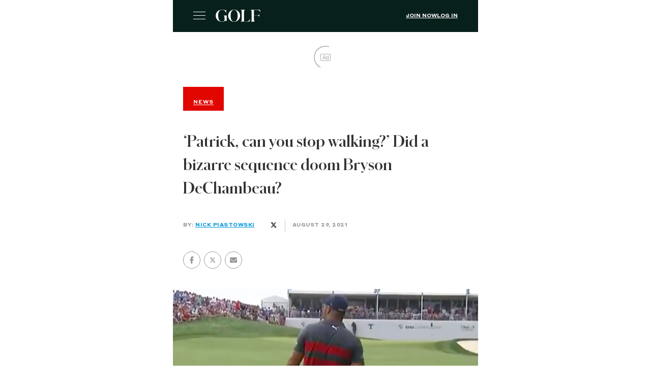

--- FILE ---
content_type: text/html; charset=utf-8
request_url: https://golf.com/news/patrick-stop-walking-bizarre-sequence-bryson-dechambeau/?amp=1
body_size: 24962
content:
<!DOCTYPE html>
<html amp lang="en-US" data-amp-auto-lightbox-disable transformed="self;v=1" i-amphtml-layout="" i-amphtml-no-boilerplate="" i-amphtml-binding>
<head><meta charset="utf-8"><meta name="viewport" content="width=device-width,minimum-scale=1,maximum-scale=1,user-scalable=no"><link rel="preconnect" href="https://cdn.ampproject.org"><style amp-runtime="" i-amphtml-version="012512221826001">html{overflow-x:hidden!important}html.i-amphtml-fie{height:100%!important;width:100%!important}html:not([amp4ads]),html:not([amp4ads]) body{height:auto!important}html:not([amp4ads]) body{margin:0!important}body{-webkit-text-size-adjust:100%;-moz-text-size-adjust:100%;-ms-text-size-adjust:100%;text-size-adjust:100%}html.i-amphtml-singledoc.i-amphtml-embedded{-ms-touch-action:pan-y pinch-zoom;touch-action:pan-y pinch-zoom}html.i-amphtml-fie>body,html.i-amphtml-singledoc>body{overflow:visible!important}html.i-amphtml-fie:not(.i-amphtml-inabox)>body,html.i-amphtml-singledoc:not(.i-amphtml-inabox)>body{position:relative!important}html.i-amphtml-ios-embed-legacy>body{overflow-x:hidden!important;overflow-y:auto!important;position:absolute!important}html.i-amphtml-ios-embed{overflow-y:auto!important;position:static}#i-amphtml-wrapper{overflow-x:hidden!important;overflow-y:auto!important;position:absolute!important;top:0!important;left:0!important;right:0!important;bottom:0!important;margin:0!important;display:block!important}html.i-amphtml-ios-embed.i-amphtml-ios-overscroll,html.i-amphtml-ios-embed.i-amphtml-ios-overscroll>#i-amphtml-wrapper{-webkit-overflow-scrolling:touch!important}#i-amphtml-wrapper>body{position:relative!important;border-top:1px solid transparent!important}#i-amphtml-wrapper+body{visibility:visible}#i-amphtml-wrapper+body .i-amphtml-lightbox-element,#i-amphtml-wrapper+body[i-amphtml-lightbox]{visibility:hidden}#i-amphtml-wrapper+body[i-amphtml-lightbox] .i-amphtml-lightbox-element{visibility:visible}#i-amphtml-wrapper.i-amphtml-scroll-disabled,.i-amphtml-scroll-disabled{overflow-x:hidden!important;overflow-y:hidden!important}amp-instagram{padding:54px 0px 0px!important;background-color:#fff}amp-iframe iframe{box-sizing:border-box!important}[amp-access][amp-access-hide]{display:none}[subscriptions-dialog],body:not(.i-amphtml-subs-ready) [subscriptions-action],body:not(.i-amphtml-subs-ready) [subscriptions-section]{display:none!important}amp-experiment,amp-live-list>[update]{display:none}amp-list[resizable-children]>.i-amphtml-loading-container.amp-hidden{display:none!important}amp-list [fetch-error],amp-list[load-more] [load-more-button],amp-list[load-more] [load-more-end],amp-list[load-more] [load-more-failed],amp-list[load-more] [load-more-loading]{display:none}amp-list[diffable] div[role=list]{display:block}amp-story-page,amp-story[standalone]{min-height:1px!important;display:block!important;height:100%!important;margin:0!important;padding:0!important;overflow:hidden!important;width:100%!important}amp-story[standalone]{background-color:#000!important;position:relative!important}amp-story-page{background-color:#757575}amp-story .amp-active>div,amp-story .i-amphtml-loader-background{display:none!important}amp-story-page:not(:first-of-type):not([distance]):not([active]){transform:translateY(1000vh)!important}amp-autocomplete{position:relative!important;display:inline-block!important}amp-autocomplete>input,amp-autocomplete>textarea{padding:0.5rem;border:1px solid rgba(0,0,0,.33)}.i-amphtml-autocomplete-results,amp-autocomplete>input,amp-autocomplete>textarea{font-size:1rem;line-height:1.5rem}[amp-fx^=fly-in]{visibility:hidden}amp-script[nodom],amp-script[sandboxed]{position:fixed!important;top:0!important;width:1px!important;height:1px!important;overflow:hidden!important;visibility:hidden}
/*# sourceURL=/css/ampdoc.css*/[hidden]{display:none!important}.i-amphtml-element{display:inline-block}.i-amphtml-blurry-placeholder{transition:opacity 0.3s cubic-bezier(0.0,0.0,0.2,1)!important;pointer-events:none}[layout=nodisplay]:not(.i-amphtml-element){display:none!important}.i-amphtml-layout-fixed,[layout=fixed][width][height]:not(.i-amphtml-layout-fixed){display:inline-block;position:relative}.i-amphtml-layout-responsive,[layout=responsive][width][height]:not(.i-amphtml-layout-responsive),[width][height][heights]:not([layout]):not(.i-amphtml-layout-responsive),[width][height][sizes]:not(img):not([layout]):not(.i-amphtml-layout-responsive){display:block;position:relative}.i-amphtml-layout-intrinsic,[layout=intrinsic][width][height]:not(.i-amphtml-layout-intrinsic){display:inline-block;position:relative;max-width:100%}.i-amphtml-layout-intrinsic .i-amphtml-sizer{max-width:100%}.i-amphtml-intrinsic-sizer{max-width:100%;display:block!important}.i-amphtml-layout-container,.i-amphtml-layout-fixed-height,[layout=container],[layout=fixed-height][height]:not(.i-amphtml-layout-fixed-height){display:block;position:relative}.i-amphtml-layout-fill,.i-amphtml-layout-fill.i-amphtml-notbuilt,[layout=fill]:not(.i-amphtml-layout-fill),body noscript>*{display:block;overflow:hidden!important;position:absolute;top:0;left:0;bottom:0;right:0}body noscript>*{position:absolute!important;width:100%;height:100%;z-index:2}body noscript{display:inline!important}.i-amphtml-layout-flex-item,[layout=flex-item]:not(.i-amphtml-layout-flex-item){display:block;position:relative;-ms-flex:1 1 auto;flex:1 1 auto}.i-amphtml-layout-fluid{position:relative}.i-amphtml-layout-size-defined{overflow:hidden!important}.i-amphtml-layout-awaiting-size{position:absolute!important;top:auto!important;bottom:auto!important}i-amphtml-sizer{display:block!important}@supports (aspect-ratio:1/1){i-amphtml-sizer.i-amphtml-disable-ar{display:none!important}}.i-amphtml-blurry-placeholder,.i-amphtml-fill-content{display:block;height:0;max-height:100%;max-width:100%;min-height:100%;min-width:100%;width:0;margin:auto}.i-amphtml-layout-size-defined .i-amphtml-fill-content{position:absolute;top:0;left:0;bottom:0;right:0}.i-amphtml-replaced-content,.i-amphtml-screen-reader{padding:0!important;border:none!important}.i-amphtml-screen-reader{position:fixed!important;top:0px!important;left:0px!important;width:4px!important;height:4px!important;opacity:0!important;overflow:hidden!important;margin:0!important;display:block!important;visibility:visible!important}.i-amphtml-screen-reader~.i-amphtml-screen-reader{left:8px!important}.i-amphtml-screen-reader~.i-amphtml-screen-reader~.i-amphtml-screen-reader{left:12px!important}.i-amphtml-screen-reader~.i-amphtml-screen-reader~.i-amphtml-screen-reader~.i-amphtml-screen-reader{left:16px!important}.i-amphtml-unresolved{position:relative;overflow:hidden!important}.i-amphtml-select-disabled{-webkit-user-select:none!important;-ms-user-select:none!important;user-select:none!important}.i-amphtml-notbuilt,[layout]:not(.i-amphtml-element),[width][height][heights]:not([layout]):not(.i-amphtml-element),[width][height][sizes]:not(img):not([layout]):not(.i-amphtml-element){position:relative;overflow:hidden!important;color:transparent!important}.i-amphtml-notbuilt:not(.i-amphtml-layout-container)>*,[layout]:not([layout=container]):not(.i-amphtml-element)>*,[width][height][heights]:not([layout]):not(.i-amphtml-element)>*,[width][height][sizes]:not([layout]):not(.i-amphtml-element)>*{display:none}amp-img:not(.i-amphtml-element)[i-amphtml-ssr]>img.i-amphtml-fill-content{display:block}.i-amphtml-notbuilt:not(.i-amphtml-layout-container),[layout]:not([layout=container]):not(.i-amphtml-element),[width][height][heights]:not([layout]):not(.i-amphtml-element),[width][height][sizes]:not(img):not([layout]):not(.i-amphtml-element){color:transparent!important;line-height:0!important}.i-amphtml-ghost{visibility:hidden!important}.i-amphtml-element>[placeholder],[layout]:not(.i-amphtml-element)>[placeholder],[width][height][heights]:not([layout]):not(.i-amphtml-element)>[placeholder],[width][height][sizes]:not([layout]):not(.i-amphtml-element)>[placeholder]{display:block;line-height:normal}.i-amphtml-element>[placeholder].amp-hidden,.i-amphtml-element>[placeholder].hidden{visibility:hidden}.i-amphtml-element:not(.amp-notsupported)>[fallback],.i-amphtml-layout-container>[placeholder].amp-hidden,.i-amphtml-layout-container>[placeholder].hidden{display:none}.i-amphtml-layout-size-defined>[fallback],.i-amphtml-layout-size-defined>[placeholder]{position:absolute!important;top:0!important;left:0!important;right:0!important;bottom:0!important;z-index:1}amp-img[i-amphtml-ssr]:not(.i-amphtml-element)>[placeholder]{z-index:auto}.i-amphtml-notbuilt>[placeholder]{display:block!important}.i-amphtml-hidden-by-media-query{display:none!important}.i-amphtml-element-error{background:red!important;color:#fff!important;position:relative!important}.i-amphtml-element-error:before{content:attr(error-message)}i-amp-scroll-container,i-amphtml-scroll-container{position:absolute;top:0;left:0;right:0;bottom:0;display:block}i-amp-scroll-container.amp-active,i-amphtml-scroll-container.amp-active{overflow:auto;-webkit-overflow-scrolling:touch}.i-amphtml-loading-container{display:block!important;pointer-events:none;z-index:1}.i-amphtml-notbuilt>.i-amphtml-loading-container{display:block!important}.i-amphtml-loading-container.amp-hidden{visibility:hidden}.i-amphtml-element>[overflow]{cursor:pointer;position:relative;z-index:2;visibility:hidden;display:initial;line-height:normal}.i-amphtml-layout-size-defined>[overflow]{position:absolute}.i-amphtml-element>[overflow].amp-visible{visibility:visible}template{display:none!important}.amp-border-box,.amp-border-box *,.amp-border-box :after,.amp-border-box :before{box-sizing:border-box}amp-pixel{display:none!important}amp-analytics,amp-auto-ads,amp-story-auto-ads{position:fixed!important;top:0!important;width:1px!important;height:1px!important;overflow:hidden!important;visibility:hidden}amp-story{visibility:hidden!important}html.i-amphtml-fie>amp-analytics{position:initial!important}[visible-when-invalid]:not(.visible),form [submit-error],form [submit-success],form [submitting]{display:none}amp-accordion{display:block!important}@media (min-width:1px){:where(amp-accordion>section)>:first-child{margin:0;background-color:#efefef;padding-right:20px;border:1px solid #dfdfdf}:where(amp-accordion>section)>:last-child{margin:0}}amp-accordion>section{float:none!important}amp-accordion>section>*{float:none!important;display:block!important;overflow:hidden!important;position:relative!important}amp-accordion,amp-accordion>section{margin:0}amp-accordion:not(.i-amphtml-built)>section>:last-child{display:none!important}amp-accordion:not(.i-amphtml-built)>section[expanded]>:last-child{display:block!important}
/*# sourceURL=/css/ampshared.css*/</style><meta name="amp-script-src" content="
        sha384-b7t4Py8kGPeBRv43oQNutuL4yiLz3o7Rzc-NBU23pKYZlWgpCONaRwyo8AJ5Fe_F
        sha384-yCPdwfLH-ghZXxNXAxw483KmnDmbiK7Lxa4pUUTcfHyjjFoHB9VIyFONbG7bChXp
      "><meta name="amp-consent-blocking" content="amp-analytics,amp-ad"><meta name="amp-to-amp-navigation" content="AMP-Redirect-To; AMP.navigateTo"><meta name="description" content="Bryson DeChambeau, during the final round of the BMW Championship, asked Patrick Cantlay to stop walking. Did it cost him?"><meta property="og:locale" content="en_US"><meta property="og:type" content="article"><meta property="og:title" content="‘Patrick, can you stop walking?’ Did a bizarre sequence doom Bryson DeChambeau?"><meta property="og:description" content="Bryson DeChambeau, during the final round of the BMW Championship, asked Patrick Cantlay to stop walking. Did it cost him?"><meta property="og:url" content="https://golf.com/news/patrick-stop-walking-bizarre-sequence-bryson-dechambeau/"><meta property="og:site_name" content="Golf"><meta property="article:publisher" content="https://www.facebook.com/golf"><meta property="article:modified_time" content="2021-08-30T17:12:28+00:00"><meta property="og:image" content="https://golf.com/wp-content/uploads/2021/08/Screen-Shot-2021-08-29-at-9.13.41-PM.jpg"><meta property="og:image:width" content="1856"><meta property="og:image:height" content="1044"><meta property="og:image:type" content="image/jpeg"><meta name="twitter:card" content="summary_large_image"><meta name="twitter:site" content="@golf_com"><meta name="twitter:label1" content="Est. reading time"><meta name="twitter:data1" content="3 minutes"><meta name="robots" content="index, follow, max-image-preview:large, max-snippet:-1, max-video-preview:-1"><meta name="generator" content="AMP Plugin v2.5.5; mode=reader; theme=legacy"><meta name="generator" content="WordPress 6.9"><meta name="msapplication-TileImage" content="https://golf.com/wp-content/uploads/2020/04/cropped-favicon-512x512-1-270x270.png"><link rel="preload" href="https://golf.com/wp-content/themes/golf/fonts/styrene/Styrene-A-Light.woff2" as="font" crossorigin=""><link rel="preload" href="https://golf.com/wp-content/themes/golf/fonts/styrene/Styrene-A-Regular.woff2" as="font" crossorigin=""><link rel="preload" href="https://golf.com/wp-content/themes/golf/fonts/styrene/StyreneA-Medium.woff2" as="font" crossorigin=""><link rel="preload" href="https://golf.com/wp-content/themes/golf/fonts/styrene/Styrene-A-Bold.woff2" as="font" crossorigin=""><link rel="preload" href="https://golf.com/wp-content/themes/golf/fonts/lyon/LyonText-Regular.woff2" as="font" crossorigin=""><link rel="preload" href="https://golf.com/wp-content/themes/golf/fonts/lyon/LyonText-RegularItalic.woff2" as="font" crossorigin=""><link rel="preload" href="https://golf.com/wp-content/themes/golf/fonts/lyon/LyonText-Bold.woff2" as="font" crossorigin=""><link rel="preload" href="https://golf.com/wp-content/themes/golf/fonts/schnyder/SchnyderM-Bold.eot?#iefix" as="font" crossorigin=""><link rel="preload" href="https://golf.com/wp-content/themes/golf/fonts/golf.eot?7bdlaa#iefix" as="font" crossorigin=""><link rel="preload" href="/wp-content/themes/golf/fonts/golf.eot?7bdlaa#iefix" as="font" crossorigin=""><script async="" src="https://cdn.ampproject.org/v0.mjs" type="module" crossorigin="anonymous"></script><script async nomodule src="https://cdn.ampproject.org/v0.js" crossorigin="anonymous"></script><script src="https://cdn.ampproject.org/v0/amp-ad-0.1.mjs" async="" custom-element="amp-ad" type="module" crossorigin="anonymous"></script><script async nomodule src="https://cdn.ampproject.org/v0/amp-ad-0.1.js" crossorigin="anonymous" custom-element="amp-ad"></script><script src="https://cdn.ampproject.org/v0/amp-analytics-0.1.mjs" async="" custom-element="amp-analytics" type="module" crossorigin="anonymous"></script><script async nomodule src="https://cdn.ampproject.org/v0/amp-analytics-0.1.js" crossorigin="anonymous" custom-element="amp-analytics"></script><script src="https://cdn.ampproject.org/v0/amp-bind-0.1.mjs" async="" custom-element="amp-bind" type="module" crossorigin="anonymous"></script><script async nomodule src="https://cdn.ampproject.org/v0/amp-bind-0.1.js" crossorigin="anonymous" custom-element="amp-bind"></script><script src="https://cdn.ampproject.org/v0/amp-consent-0.1.mjs" async="" custom-element="amp-consent" type="module" crossorigin="anonymous"></script><script async nomodule src="https://cdn.ampproject.org/v0/amp-consent-0.1.js" crossorigin="anonymous" custom-element="amp-consent"></script><script src="https://cdn.ampproject.org/v0/amp-form-0.1.mjs" async="" custom-element="amp-form" type="module" crossorigin="anonymous"></script><script async nomodule src="https://cdn.ampproject.org/v0/amp-form-0.1.js" crossorigin="anonymous" custom-element="amp-form"></script><script src="https://cdn.ampproject.org/v0/amp-geo-0.1.mjs" async="" custom-element="amp-geo" type="module" crossorigin="anonymous"></script><script async nomodule src="https://cdn.ampproject.org/v0/amp-geo-0.1.js" crossorigin="anonymous" custom-element="amp-geo"></script><script src="https://cdn.ampproject.org/v0/amp-iframe-0.1.mjs" async="" custom-element="amp-iframe" type="module" crossorigin="anonymous"></script><script async nomodule src="https://cdn.ampproject.org/v0/amp-iframe-0.1.js" crossorigin="anonymous" custom-element="amp-iframe"></script><script src="https://cdn.ampproject.org/v0/amp-script-0.1.mjs" async="" custom-element="amp-script" type="module" crossorigin="anonymous"></script><script async nomodule src="https://cdn.ampproject.org/v0/amp-script-0.1.js" crossorigin="anonymous" custom-element="amp-script"></script><script src="https://cdn.ampproject.org/v0/amp-skimlinks-0.1.mjs" async="" custom-element="amp-skimlinks" type="module" crossorigin="anonymous"></script><script async nomodule src="https://cdn.ampproject.org/v0/amp-skimlinks-0.1.js" crossorigin="anonymous" custom-element="amp-skimlinks"></script><script src="https://cdn.ampproject.org/v0/amp-social-share-0.1.mjs" async="" custom-element="amp-social-share" type="module" crossorigin="anonymous"></script><script async nomodule src="https://cdn.ampproject.org/v0/amp-social-share-0.1.js" crossorigin="anonymous" custom-element="amp-social-share"></script><script src="https://cdn.ampproject.org/v0/amp-sticky-ad-1.0.mjs" async="" custom-element="amp-sticky-ad" type="module" crossorigin="anonymous"></script><script async nomodule src="https://cdn.ampproject.org/v0/amp-sticky-ad-1.0.js" crossorigin="anonymous" custom-element="amp-sticky-ad"></script><script src="https://cdn.ampproject.org/v0/amp-twitter-0.1.mjs" async="" custom-element="amp-twitter" type="module" crossorigin="anonymous"></script><script async nomodule src="https://cdn.ampproject.org/v0/amp-twitter-0.1.js" crossorigin="anonymous" custom-element="amp-twitter"></script><script src="https://cdn.ampproject.org/v0/amp-video-iframe-0.1.mjs" async="" custom-element="amp-video-iframe" type="module" crossorigin="anonymous"></script><script async nomodule src="https://cdn.ampproject.org/v0/amp-video-iframe-0.1.js" crossorigin="anonymous" custom-element="amp-video-iframe"></script><link rel="icon" href="https://golf.com/wp-content/uploads/2020/04/cropped-favicon-512x512-1-32x32.png" sizes="32x32"><link rel="icon" href="https://golf.com/wp-content/uploads/2020/04/cropped-favicon-512x512-1-192x192.png" sizes="192x192"><style amp-custom="">#amp-mobile-version-switcher{left:0;position:absolute;width:100%;z-index:100}#amp-mobile-version-switcher>a{background-color:#444;border:0;color:#eaeaea;display:block;font-family:-apple-system,BlinkMacSystemFont,Segoe UI,Roboto,Oxygen-Sans,Ubuntu,Cantarell,Helvetica Neue,sans-serif;font-size:16px;font-weight:600;padding:15px 0;text-align:center;-webkit-text-decoration:none;text-decoration:none}#amp-mobile-version-switcher>a:active,#amp-mobile-version-switcher>a:focus,#amp-mobile-version-switcher>a:hover{-webkit-text-decoration:underline;text-decoration:underline}:root :where(p.has-background){padding:1.25em 2.375em}:where(p.has-text-color:not(.has-link-color)) a{color:inherit}.wp-block-embed{overflow-wrap:break-word}.wp-block-embed :where(figcaption){margin-bottom:1em;margin-top:.5em}.wp-block-embed amp-iframe{max-width:100%}.wp-block-embed__wrapper{position:relative}@keyframes rotation{from{transform:rotate(0deg)}to{transform:rotate(360deg)}}@keyframes progress{0%{left:0;transform:translateX(-100%)}100%{left:100%;transform:translateX(0%)}}:root{--wp-block-synced-color:#7a00df;--wp-block-synced-color--rgb:122,0,223;--wp-bound-block-color:var(--wp-block-synced-color);--wp-editor-canvas-background:#ddd;--wp-admin-theme-color:#007cba;--wp-admin-theme-color--rgb:0,124,186;--wp-admin-theme-color-darker-10:#006ba1;--wp-admin-theme-color-darker-10--rgb:0,107,160.5;--wp-admin-theme-color-darker-20:#005a87;--wp-admin-theme-color-darker-20--rgb:0,90,135;--wp-admin-border-width-focus:2px}@media (min-resolution:192dpi){:root{--wp-admin-border-width-focus:1.5px}}:root{--wp--preset--font-size--normal:16px;--wp--preset--font-size--huge:42px}html :where(.has-border-color){border-style:solid}html :where([data-amp-original-style*=border-top-color]){border-top-style:solid}html :where([data-amp-original-style*=border-right-color]){border-right-style:solid}html :where([data-amp-original-style*=border-bottom-color]){border-bottom-style:solid}html :where([data-amp-original-style*=border-left-color]){border-left-style:solid}html :where([data-amp-original-style*=border-width]){border-style:solid}html :where([data-amp-original-style*=border-top-width]){border-top-style:solid}html :where([data-amp-original-style*=border-right-width]){border-right-style:solid}html :where([data-amp-original-style*=border-bottom-width]){border-bottom-style:solid}html :where([data-amp-original-style*=border-left-width]){border-left-style:solid}html :where(amp-img[class*=wp-image-]),html :where(amp-anim[class*=wp-image-]){height:auto;max-width:100%}:where(figure){margin:0 0 1em}html :where(.is-position-sticky){--wp-admin--admin-bar--position-offset:var(--wp-admin--admin-bar--height,0px)}@media screen and (max-width:600px){html :where(.is-position-sticky){--wp-admin--admin-bar--position-offset:0px}}amp-img.amp-wp-enforced-sizes{object-fit:contain}button[overflow]{bottom:0}amp-iframe iframe,amp-iframe noscript,amp-img img,amp-img noscript{image-rendering:inherit;object-fit:inherit;object-position:inherit}@font-face{font-family:"styrene-l";src:url("https://golf.com/wp-content/themes/golf/fonts/styrene/Styrene-A-Light.woff2") format("woff2"),url("https://golf.com/wp-content/themes/golf/fonts/styrene/Styrene-A-Light.woff") format("woff"),url("https://golf.com/wp-content/themes/golf/fonts/styrene/Styrene-A-Light.otf") format("opentype");font-weight:300;font-style:normal;font-display:swap}@font-face{font-family:"StyreneA-Regular";src:url("https://golf.com/wp-content/themes/golf/fonts/styrene/Styrene-A-Regular.woff2") format("woff2"),url("https://golf.com/wp-content/themes/golf/fonts/styrene/Styrene-A-Regular.woff") format("woff"),url("https://golf.com/wp-content/themes/golf/fonts/styrene/Styrene-A-Regular.otf") format("opentype");font-weight:normal;font-style:normal;font-display:swap}@font-face{font-family:"styrene-a";src:url("https://golf.com/wp-content/themes/golf/fonts/styrene/Styrene-A-Regular.woff2") format("woff2"),url("https://golf.com/wp-content/themes/golf/fonts/styrene/Styrene-A-Regular.woff") format("woff"),url("https://golf.com/wp-content/themes/golf/fonts/styrene/Styrene-A-Regular.otf") format("opentype");font-weight:normal;font-style:normal;font-display:swap}@font-face{font-family:"styrene-a-medium";src:url("https://golf.com/wp-content/themes/golf/fonts/styrene/StyreneA-Medium.woff2") format("woff2"),url("https://golf.com/wp-content/themes/golf/fonts/styrene/StyreneA-Medium.woff") format("woff"),url("https://golf.com/wp-content/themes/golf/fonts/styrene/StyreneA-Medium.ttf") format("truetype");font-weight:medium;font-style:normal;font-display:swap}@font-face{font-family:"styrene-b";src:url("https://golf.com/wp-content/themes/golf/fonts/styrene/Styrene-A-Bold.woff2") format("woff2"),url("https://golf.com/wp-content/themes/golf/fonts/styrene/Styrene-A-Bold.woff") format("woff"),url("https://golf.com/wp-content/themes/golf/fonts/styrene/Styrene-A-Bold.otf") format("opentype");font-weight:bold;font-style:normal;font-display:swap}@font-face{font-family:"StyreneA-Bold";src:url("https://golf.com/wp-content/themes/golf/fonts/styrene/Styrene-A-Bold.woff2") format("woff2"),url("https://golf.com/wp-content/themes/golf/fonts/styrene/Styrene-A-Bold.woff") format("woff"),url("https://golf.com/wp-content/themes/golf/fonts/styrene/Styrene-A-Bold.otf") format("opentype");font-weight:bold;font-style:normal;font-display:swap}@font-face{font-family:"LyonText-Regular";src:url("https://golf.com/wp-content/themes/golf/fonts/lyon/LyonText-Regular.woff2") format("woff2"),url("https://golf.com/wp-content/themes/golf/fonts/lyon/LyonText-Regular.woff") format("woff"),url("https://golf.com/wp-content/themes/golf/fonts/lyon/LyonText-Regular.otf") format("opentype");font-weight:normal;font-style:normal;font-display:swap}@font-face{font-family:"lyontext";src:url("https://golf.com/wp-content/themes/golf/fonts/lyon/LyonText-Regular.woff2") format("woff2"),url("https://golf.com/wp-content/themes/golf/fonts/lyon/LyonText-Regular.woff") format("woff"),url("https://golf.com/wp-content/themes/golf/fonts/lyon/LyonText-Regular.otf") format("opentype");font-weight:normal;font-style:normal;font-display:swap}@font-face{font-family:"lyontext-i";src:url("https://golf.com/wp-content/themes/golf/fonts/lyon/LyonText-RegularItalic.woff2") format("woff2"),url("https://golf.com/wp-content/themes/golf/fonts/lyon/LyonText-RegularItalic.woff") format("woff"),url("https://golf.com/wp-content/themes/golf/fonts/lyon/LyonText-RegularItalic.otf") format("opentype");font-weight:normal;font-style:italic;font-display:swap}@font-face{font-family:"lyontext-b";src:url("https://golf.com/wp-content/themes/golf/fonts/lyon/LyonText-Bold.woff2") format("woff2"),url("https://golf.com/wp-content/themes/golf/fonts/lyon/LyonText-Bold.woff") format("woff"),url("https://golf.com/wp-content/themes/golf/fonts/lyon/LyonText-Bold.otf") format("opentype");font-weight:bold;font-style:normal;font-display:swap}@font-face{font-family:"SchnyderM-Bold";src:url("https://golf.com/wp-content/themes/golf/fonts/schnyder/SchnyderM-Bold.eot?#iefix") format("eot"),url("https://golf.com/wp-content/themes/golf/fonts/schnyder/SchnyderM-Bold.woff2") format("woff2"),url("https://golf.com/wp-content/themes/golf/fonts/schnyder/SchnyderM-Bold.woff") format("woff"),url("https://golf.com/wp-content/themes/golf/fonts/schnyder/SchnyderM-Bold.ttf") format("truetype");font-weight:bold;font-style:normal;font-display:swap}@font-face{font-family:"schnyder-w";src:url("https://golf.com/wp-content/themes/golf/fonts/schnyder/SchnyderM-Bold.eot?#iefix") format("eot"),url("https://golf.com/wp-content/themes/golf/fonts/schnyder/SchnyderM-Bold.woff2") format("woff2"),url("https://golf.com/wp-content/themes/golf/fonts/schnyder/SchnyderM-Bold.woff") format("woff"),url("https://golf.com/wp-content/themes/golf/fonts/schnyder/SchnyderM-Bold.ttf") format("truetype");font-weight:bold;font-style:normal;font-display:swap}@font-face{font-family:"golf";src:url("https://golf.com/wp-content/themes/golf/fonts/golf.eot?7bdlaa");src:url("https://golf.com/wp-content/themes/golf/fonts/golf.eot?7bdlaa#iefix") format("embedded-opentype"),url("https://golf.com/wp-content/themes/golf/fonts/golf.ttf?7bdlaa") format("truetype"),url("https://golf.com/wp-content/themes/golf/fonts/golf.woff?7bdlaa") format("woff"),url("https://golf.com/wp-content/themes/golf/fonts/golf.svg?7bdlaa#golf") format("svg");font-weight:normal;font-style:normal;font-display:block}.amp-wp-article .social-container amp-social-share[type="twitter"]{background:transparent;background-image:url("https://golf.com/wp-content/themes/golf/images/icons/X_Share-Icon.svg");padding-left:0px;cursor:pointer}.amp-wp-article .social-container .social-wrapper{border:1px solid #969696;border-radius:50%;width:32px;height:32px;display:flex;align-items:center;justify-content:center;margin:0 .25em}.amp-wp-article .social-container .social-wrapper:first-child{margin:0 .25em 0 0}.amp-wp-article .social-container .social-wrapper .facebook-share amp-img{margin-top:8px}.amp-wp-article .social-container amp-social-share[type="email"]{background:transparent;background-image:url("https://golf.com/wp-content/themes/golf/assets/images/social/envelope-gray.svg")}amp-iframe{margin:0 -16px 1.5em}.amp-wp-iframe-placeholder{background:url("https://golf.com/wp-content/plugins/amp/assets/images/placeholder-icon.png") no-repeat center 40%;background-size:48px 48px;min-height:48px}.amp-wp-footer{font-family:styrene-a;background:#0b2b26;color:#fff;font-size:10px;font-weight:300;padding:24px;margin-top:50px}.amp-wp-footer__logo a{display:block;width:157px;height:43px;background:url("https://golf.com/wp-content/themes/golf/images/logos/golf_logo.svg") no-repeat;background-size:contain;margin-bottom:44px}@keyframes rotation{from{transform:rotate(0deg)}to{transform:rotate(360deg)}}@keyframes progress{0%{left:0;transform:translateX(-100%)}100%{left:100%;transform:translateX(0%)}}@font-face{font-family:"golf";src:url("/wp-content/themes/golf/fonts/golf.eot?7bdlaa");src:url("/wp-content/themes/golf/fonts/golf.eot?7bdlaa#iefix") format("embedded-opentype"),url("/wp-content/themes/golf/fonts/golf.ttf?7bdlaa") format("truetype"),url("/wp-content/themes/golf/fonts/golf.woff?7bdlaa") format("woff"),url("/wp-content/themes/golf/fonts/golf.svg?7bdlaa#golf") format("svg");font-weight:400;font-style:normal;font-display:block}i{font-style:normal;font-weight:400;font-variant:normal;text-transform:none;line-height:1;-webkit-font-smoothing:antialiased;-moz-osx-font-smoothing:grayscale}i:not(#_#_#_#_#_#_#_#_){font-family:"golf"}.icon-facebook::before{content:""}.icon-instagram::before{content:""}.icon-search::before{content:""}.icon-twitter::before,.icon-x::before{content:"";color:rgba(0,0,0,0);background:url("/wp-content/themes/golf/images/icons/X_Share-Icon.svg") no-repeat center;position:relative;width:14px;height:14px;display:block}.icon-youtube::before{content:""}.navigation{width:100%;max-width:90em;margin-left:auto;margin-right:auto;padding-left:20px;padding-right:20px}@media screen and (min-width: 64em){.navigation{padding-left:40px;padding-right:40px}}.navigation__toggle{display:inline-block;background:0 0;box-shadow:none;cursor:pointer;border:none;bottom:10px;left:0;width:24px;height:24px;padding:0;margin-right:21px}.navigation__toggle span{display:block;position:relative;width:24px;height:1px;border-radius:3px;background-color:#fff}.navigation__toggle span::after,.navigation__toggle span::before{display:block;position:absolute;left:0;width:100%;height:1px;border-radius:3px;background-color:#fff;content:""}.navigation__toggle span::before{top:-7px;transition:top .2s .2s,transform .2s 0s}.navigation__toggle span::after{bottom:-7px;transition:bottom .2s .2s,transform .2s 0s}@media screen and (min-width: 64em){body:has(#primary-menu) .navigation__toggle{display:none}}.navigation__logo{display:inline-block;width:5.9375rem;height:1.5rem;background-image:url("/wp-content/themes/golf/images/logos/golf_logo.svg");text-indent:-9999px;background-size:contain;background-repeat:no-repeat;z-index:101;transition:all .5s cubic-bezier(0,1,0,1);flex-grow:1}.navigation__centered{display:flex;flex-direction:row;justify-content:flex-start;align-items:center;flex-wrap:wrap;align-content:center;margin-left:auto;margin-right:auto}.navigation__centered{height:60px}@media screen and (min-width: 64em){.navigation__menu{flex-grow:1}}.navigation__user{display:flex;gap:20px}.navigation__user .account_menu{display:inherit;gap:inherit}.navigation__user a{font-family:"StyreneA-Bold",helvetica,sans-serif;text-transform:uppercase;font-size:.625rem;line-height:1.8;text-decoration:underline;text-underline-offset:3px}.navigation__user a,.navigation__user a:visited{color:#fff}.navigation__user a:hover{text-decoration-color:#ffa300}@media screen and (min-width: 64em){body:not(.golf-mobile) .navigation__menu{height:100%}}@media screen and (min-width: 64em)and (min-width: 64em){body:not(.golf-mobile) .navigation__logo{flex-grow:0}}@media screen and (min-width: 64em){.navigation__centered{height:65px}}.main-navigation{--logo-width:95px;--gutter-padding:50px;background:#0b2b26;width:100%;box-shadow:inset 0 5px 10px 0 #07211d;order:4;position:absolute;left:0;top:60px;height:0;overflow:hidden;transition:all .5s cubic-bezier(0,1,0,1);z-index:100;visibility:hidden}.main-navigation__wrapper{overflow:auto;max-height:100%;height:calc(100% - 60px);-webkit-mask-image:linear-gradient(to bottom,#000 85%,rgba(0,0,0,.2) 93%,rgba(0,0,0,0) 100%);mask-image:linear-gradient(to bottom,#000 85%,rgba(0,0,0,.2) 93%,rgba(0,0,0,0) 100%)}.main-navigation .main_mobile_menu{padding:0 20px;margin-bottom:50px}.main-navigation .main_mobile_menu>li{color:#fff;position:relative;border-bottom:1px solid rgba(100,100,100,.2)}.main-navigation .main_mobile_menu>li::after{display:block;background-image:url("data:image/svg+xml;utf8,<svg xmlns=\"http://www.w3.org/2000/svg\" viewBox=\"0 0 12 12\"><path d=\"M.6464,3.6768,1.3536,2.97,6,7.6163,10.6464,2.97l.7072.7071L6,9.03Z\" fill=\"white\" /></svg>");background-position:center center;background-repeat:no-repeat;background-size:cover;content:"";width:12px;height:8px;margin:auto;position:absolute;top:.3125rem;right:0;bottom:auto;transform:rotate(270deg)}.main-navigation .main_mobile_menu>li.menu-item-has-children::after{transition-property:transform;transition-duration:200ms;bottom:auto;transform:rotate(0)}.main-navigation .main_mobile_menu>li>ul{flex-direction:column;gap:24px}.main-navigation .main_mobile_menu>li>a{margin:12px 0;font-size:1.25rem;font-family:"SchnyderM-Bold",sans-serif;line-height:1.42;text-transform:none;display:block;color:#fff}.main-navigation .main_mobile_menu>li .sub-menu{display:none}.main-navigation .main_mobile_menu>li .menu-item>a{font-family:"StyreneA-Bold",helvetica,sans-serif;text-transform:uppercase;font-size:.625rem;line-height:1.8;color:#fff}@media screen and (min-width: 64em){body:not(.golf-mobile) .main-navigation{background-color:rgba(0,0,0,0);position:relative;order:3;overflow:initial;top:initial;display:flex;justify-content:flex-start;box-shadow:none;height:100%;visibility:visible;flex:1}body:not(.golf-mobile) .main-navigation__wrapper{-webkit-mask-image:none;mask-image:none;height:auto}body:not(.golf-mobile) .main-navigation .main_mobile_menu{display:none}body:not(.golf-mobile) .main-navigation .main_mobile_menu>a{display:inline}}.search-bar{overflow:hidden;max-height:0;z-index:10001;position:absolute;width:100%;visibility:hidden}.search-bar__inner{width:100%;height:55px;display:flex;background:#fff}@media screen and (min-width: 80em){.search-bar__inner{height:100px;border-bottom:1px solid #c7c7c7}}.amp-wrapper .search-bar__inner{height:55px}.search-bar__form{width:100%;position:relative;display:flex;border-bottom:1px solid rgba(100,100,100,.2);align-items:flex-end}@media screen and (min-width: 80em){.search-bar__form{border:none}}.search-bar__field{border:none;width:100%;padding-left:65px;padding-right:65px;z-index:100;font-family:"SchnyderM-Bold",sans-serif;font-size:28px;height:30px;line-height:30px;color:#333;scroll-margin-top:120px;margin-bottom:5px}.search-bar__field:focus{outline:1px dotted #757575;outline-offset:-1px}.search-bar__field::-moz-placeholder{font-family:"SchnyderM-Bold",sans-serif;color:#757575;font-size:28px;height:55px;line-height:55px}.search-bar__field::placeholder{font-family:"SchnyderM-Bold",sans-serif;color:#757575;font-size:28px;height:55px;line-height:55px}.search-bar__field::-webkit-search-decoration,.search-bar__field::-webkit-search-cancel-button,.search-bar__field::-webkit-search-results-button,.search-bar__field::-webkit-search-results-decoration{display:none}@media screen and (min-width: 48em){.search-bar__field{scroll-margin-top:160px}}@media screen and (min-width: 80em){.search-bar__field{font-size:42px;height:70px;line-height:70px;margin:auto}.search-bar__field::-moz-placeholder{font-size:42px;height:70px;line-height:70px}.search-bar__field::placeholder{font-size:42px;height:70px;line-height:70px}}@media screen and (min-width: 90em){.search-bar__field{padding-left:45px;padding-right:50px}.search-bar__field:focus{outline:1px dotted #757575;outline-offset:0}}.search-bar .search-form__button{z-index:100;right:14px;display:none}@media screen and (min-width: 90em){.search-bar .search-form__button{right:4px}}.search-bar .icon-search{display:block;position:absolute;font-size:20px;width:20px;height:20px;z-index:200;left:20px;bottom:10px;background-image:url("/wp-content/themes/golf/images/icons/search-gray.svg");background-repeat:no-repeat;background-position:center center}.search-bar .icon-search::before{display:none}@media screen and (min-width: 80em){.search-bar .icon-search{left:5px;margin:auto;top:0;bottom:0}}.main-navigation__wrapper .search-bar{max-height:100px;visibility:visible;position:relative;padding:0 20px;width:auto}.main-navigation__wrapper .search-bar__inner,.main-navigation__wrapper .search-bar__form{background-color:rgba(0,0,0,0)}.main-navigation__wrapper .search-bar__field{background-color:#0b2b26;color:#fff;padding:0 30px}.main-navigation__wrapper .search-bar__field::-moz-placeholder{color:#fff;font-size:20px}.main-navigation__wrapper .search-bar__field::placeholder{color:#fff;font-size:20px}.main-navigation__wrapper .search-bar .icon-search{background-image:url("/wp-content/themes/golf/images/icons/search-white.svg");left:1px;width:18px;height:18px}@media screen and (min-width: 90em){.search-bar__form{max-width:1450px;margin:0 auto;padding:0}}.author__contact{display:inline-flex;flex-wrap:wrap;align-items:center;gap:.625rem .9375rem;margin:0 .9375rem 0 0;padding:0 .9375rem 0 0;position:relative}.author__contact:not(:has(li)){display:none}@media screen and (min-width: 64em){.author__contact{margin-top:0}}.author__contact:not(.likely-too-long):has(li)::before{content:"";border-right:1px solid #c7c7c7;height:24px;position:absolute;left:-15px;bottom:-3px}.author__contact::after{display:none}@media screen and (min-width: 39em){.author__contact::after{display:inline}}.author__contact li{display:flex;margin-bottom:0;font-family:"LyonText-Regular",helvetica,sans-serif;font-size:14px;font-weight:normal;font-stretch:normal;font-style:normal;line-height:1.57;letter-spacing:normal;color:#969696}.author__contact li:last-child{margin-right:0}.author__contact li i{color:#757575}.author__contact li a{display:flex;align-items:center;text-decoration:none}.author__contact.icons-only li i::before{color:#0b2b26}.author__contact.icons-only li i.icon-twitter::before{color:rgba(0,0,0,0);filter:brightness(0) saturate(100%)}.amp-wrapper{max-width:600px;margin:-25px auto 0}.amp-wp-enforced-sizes{max-width:100%;margin:0 auto}html{background:#fff}body{background:#fff;color:#000;font-family:lyontext;font-size:14px;font-weight:300;font-style:normal;font-stretch:normal;line-height:1.71;letter-spacing:normal}p,figure{margin:0 0 1em;padding:0}a,a:visited{color:#000;text-decoration:none}.sr-only{position:absolute;left:-10000px;top:auto;width:1px;height:1px;overflow:hidden;visibility:hidden}.ad-wrapper{background:#f7f7f7;padding-top:54px;padding-bottom:54px;position:relative;clear:both;max-height:360px}.ad-wrapper::before{content:"Advertisement";color:#555;text-align:center;display:block;font-size:14px;top:11px;position:absolute;width:100%}.ad-wrapper+p{margin-block-start:1em}.amp-wp-article amp-ad{display:block}.amp-wp-article{margin:0;overflow-wrap:break-word;word-wrap:break-word}.amp-wp-article p{font-family:lyontext;font-size:18px;font-weight:300;font-style:normal;font-stretch:normal;line-height:1.83;letter-spacing:normal;color:#555}.amp-wp-article p:empty{margin-bottom:0}.amp-wp-article p a,.amp-wp-article p a:visited{font-weight:700;color:#0095da;text-decoration:underline}.amp-wp-article-header .amp-wp-category{display:inline-block;padding:1.5rem 1.25rem .7rem;margin-left:1.25rem;margin-bottom:.625rem}.amp-wp-article-header .amp-wp-title{padding-left:20px;padding-right:20px;display:block;font-family:schnyder-w,serif;font-size:32px;font-weight:700;font-style:normal;font-stretch:normal;line-height:1.44;color:#333;margin-bottom:33px}.category-news .amp-wp-article-header{border-left-color:#e10600}.amp-wp-category{display:inline-block;font-family:styrene-b;font-size:10px;font-weight:700;font-style:normal;font-stretch:normal;line-height:1.2;letter-spacing:1px;color:#fff;text-transform:uppercase;padding:20px 20px 10px;margin-bottom:12px;width:-moz-fit-content;width:fit-content}.amp-wp-category span{border-bottom:1px solid #fff}.amp-wp-category a{color:#000;text-decoration:none}.category-news .amp-wp-category{background-color:#e10600}.category-news p.first::first-letter{color:#e10600;border-bottom:10px solid #e10600}.amp-wp-article-featured-image{margin:0 0 1em}.amp-wp-article-featured-image amp-img{margin:0 auto}.amp-wp-article-featured-image.wp-caption p{margin:auto 24px}.amp-wp-article-featured-image figcaption{margin:.9375rem auto 0}.amp-wp-article-featured-image.wp-caption .article__thumbnail__caption{font-size:14px;line-height:1.57;max-width:100%;padding:0}.amp-wp-article-featured-image.wp-caption .article__thumbnail__credits{font-family:styrene-b,helvetica,sans-serif;font-size:.625rem;font-weight:700;font-stretch:normal;font-style:normal;line-height:1.2;letter-spacing:.5px;color:#757575;text-transform:uppercase;margin-top:.625rem;padding:0}.amp-wp-article-content{margin:24px 24px 0}.amp-wp-article-content amp-img{margin:0 auto}.amp-wp-article .social-container{display:flex;align-items:center;margin-bottom:40px;margin-top:2.1875rem;padding-left:20px;padding-right:20px}.amp-wp-article .social-container i{font-style:normal;font-weight:400;font-variant:normal;text-transform:none;line-height:1;-webkit-font-smoothing:antialiased}.amp-wp-article .social-container i:not(#_#_#_#_#_#_#_#_){font-family:golf}.amp-wp-article .social-container>a,.amp-wp-article .social-container>amp-social-share{margin:auto 12px;height:18px}.amp-wp-article .social-container .social-wrapper{border:1px solid #969696;border-radius:50%;width:32px;height:32px;display:flex;align-items:center;justify-content:center;margin:0 .25em}.amp-wp-article .social-container .social-wrapper:first-child{margin:0 .25em 0 0}.amp-wp-article .social-container .social-wrapper .facebook-share amp-img{margin-top:8px}.wp-caption{padding:0}.video-amp{position:relative;width:100%;margin:30px auto}.video-amp .video-content{display:block;width:100%}#div-gpt-ad-leaderboard-1,#div-gpt-ad-leaderboard-2{text-align:center}.icon-facebook::before{content:""}.icon-twitter::before{content:""}.icon-instagram::before{content:""}.icon-youtube::before{content:""}.amp-wp-article-content p.first::first-letter{font-size:3.75rem;float:left;line-height:74px;font-family:styrene-b;padding-bottom:1px;margin-right:1rem;font-style:normal}@supports (-moz-appearance: none){.amp-wp-article-content p.first::first-letter{margin-top:10px}.amp-wp-article-content p.first::first-letter:not(#_#_#_#_#_#_#_#_){padding-bottom:27px}}.amp-wp-article-content ul{margin-left:10px;padding-left:17px}.amp-wp-article-content ul li{padding-left:.25rem;list-style-type:inherit;text-decoration:none;margin-bottom:.5rem;font-size:18px;font-style:normal;color:#555;font-family:lyontext;line-height:1.67;letter-spacing:normal}amp-ad{margin:0 auto}.amp-wp-article .video-amp:first-child{margin-top:0;margin-bottom:0}.amp-wp-footer{padding-bottom:4.6875rem}.amp-wp-footer__row .title{color:#fff;font-size:20px;font-family:schnyder-w;border-bottom:1px solid rgba(255,255,255,.2);padding-bottom:25px}.amp-wp-footer__grid{display:grid;grid-template-columns:1fr 1fr;grid-column-gap:25px;width:100%}.amp-wp-footer__logo,.amp-wp-footer__copyright{grid-column-start:1;grid-column-end:3}.amp-wp-footer__categories .menu_cat__ul,.amp-wp-footer__services .menu_ser__ul{margin-bottom:32px;padding-left:0}.amp-wp-footer__categories .menu_cat__ul li,.amp-wp-footer__services .menu_ser__ul li{display:block;list-style-type:none;text-decoration:none}.amp-wp-footer__categories .menu_cat__ul li a,.amp-wp-footer__categories .menu_cat__ul li a:visited,.amp-wp-footer__services .menu_ser__ul li a,.amp-wp-footer__services .menu_ser__ul li a:visited{font-family:styrene-b;font-size:.625rem;font-weight:700;font-stretch:normal;font-style:normal;line-height:1.2;letter-spacing:.5px;text-transform:uppercase;display:block;color:#fff;padding:10px 0;margin:18px 0}.amp-wp-footer__social ul{padding:0;margin:14px 0 0}.amp-wp-footer__social ul li{margin-bottom:8px;list-style-type:none;text-decoration:none}.amp-wp-footer__social ul li a{font-family:styrene-b;font-weight:700;font-size:10px;font-stretch:normal;font-style:normal;line-height:1.2;letter-spacing:.5px;color:#fff;text-transform:uppercase}.amp-wp-footer__social ul li a span.text{margin-left:14px}.amp-wp-footer__social ul li a span.icon i{font-weight:400;font-variant:normal;text-transform:none;line-height:1;-webkit-font-smoothing:antialiased;width:14px;height:14px;display:inline-block;font-size:14px;font-style:normal;border:1px solid #fff;color:#fff;border-radius:30px;padding:8px}.amp-wp-footer__social ul li a span.icon i:not(#_#_#_#_#_#_#_#_){font-family:golf}.amp-wp-footer__copyright{margin-top:27px}.amp-wp-footer__copyright p{font-family:lyontext;color:rgba(255,255,255,.5);font-size:14px;font-weight:400;font-stretch:normal;font-style:normal;line-height:1.57;letter-spacing:normal;margin:0;padding:0;max-width:100%}.amp-wp-footer__magazine .magazine-cover{max-width:151px;margin-top:25px;position:relative;display:block}#amp-mobile-version-switcher{margin-top:-58px;z-index:0}amp-consent{background-color:rgba(0,0,0,0)}amp-consent #post-consent-ui{padding-bottom:45px}.consentPopup{padding:var(--space-3);margin:0 auto;position:relative;background-color:rgba(0,0,0,0);width:100%;height:100vh}.consentPopup amp-iframe{background-color:rgba(0,0,0,0)}.navigation{width:auto}.navigation__toggle{display:flex;align-items:center;margin-right:0;width:auto}.navigation__toggle input[type=checkbox],.navigation__toggle input[type=radio]{visibility:hidden}.navigation__toggle+.logo{flex:1}.amp-wp-header{transition:all .5s cubic-bezier(0,1,0,1);background-color:#08201c}.amp-wp-header li{list-style-type:none;text-decoration:none}body:has(.navigation__toggle input:checked){overflow:hidden}body:has(.navigation__toggle input:checked) span{background:0 0}body:has(.navigation__toggle input:checked) span::before{top:0;transition:top .2s .2s,transform .2s 0s;transform:rotate(45deg)}body:has(.navigation__toggle input:checked) span::after{bottom:0;transition:bottom .2s .2s,transform .2s 0s;transform:rotate(-45deg)}body:has(.navigation__toggle input:checked) .amp-wp-header{position:fixed;top:0;left:0;width:100%;z-index:10000}@media screen and (min-width: 64em){body:has(.navigation__toggle input:checked) .amp-wp-header{max-width:600px;left:auto}}body:has(.navigation__toggle input:checked) .main-navigation{visibility:visible;position:fixed;height:100vh;overflow:auto;top:60px;z-index:10000}@media screen and (min-width: 64em){body:has(.navigation__toggle input:checked) .main-navigation{position:absolute}}.navigation .main-navigation .main_mobile_menu>li input[type=checkbox],.navigation .main-navigation .main_mobile_menu>li input[type=radio]{visibility:hidden}.navigation .main-navigation .main_mobile_menu>li label{margin:12px 0;font-size:1.25rem;font-family:"SchnyderM-Bold",sans-serif;line-height:1.42;text-transform:none;display:block;color:#fff}.navigation .main-navigation .main_mobile_menu>li ul{padding-inline-start:0}.navigation .main-navigation .main_mobile_menu>li:has(input:checked)::after{bottom:auto;transform:rotate(180deg)}.navigation .main-navigation .main_mobile_menu>li:has(input:checked) .sub-menu{display:flex}.amp-author-wrapper{padding-left:20px;padding-right:20px;margin-top:1.875em}.amp-author-date{font-family:"StyreneA-Bold",helvetica,sans-serif;font-size:.625rem;font-weight:700;font-stretch:normal;font-style:normal;line-height:1.2;letter-spacing:.5px;color:#969696;text-transform:uppercase;display:flex;flex-wrap:wrap;align-items:center;overflow:hidden;row-gap:15px;padding:10px 0}.amp-author-date .author{margin-right:.9375rem;padding-right:.9375rem}.amp-author-date .author a{color:#0095da;text-decoration:underline}.amp-author-date .author__contact:not(.likely-too-long):has(li)::before{bottom:-6px}.amp-author-date .date{display:block;position:relative}.amp-author-date .date::before{content:"";border-right:1px solid #c7c7c7;height:24px;position:absolute;left:-15px;bottom:-7px}@media screen and (min-width: 39em){.amp-author-date .date{display:inline;margin-top:0}}.amp-author-date li:has(.wsum-bookmark){display:none}.amp-wp-cb45893:not(#_#_#_#_#_){display:none}.amp-wp-8c5b430:not(#_#_#_#_#_){border-radius:12px}

/*# sourceURL=amp-custom.css */</style><link rel="canonical" href="https://golf.com/news/patrick-stop-walking-bizarre-sequence-bryson-dechambeau/"><script type="application/ld+json" class="yoast-schema-graph">{"@context":"https://schema.org","@graph":[{"@type":"WebPage","@id":"https://golf.com/news/patrick-stop-walking-bizarre-sequence-bryson-dechambeau/","url":"https://golf.com/news/patrick-stop-walking-bizarre-sequence-bryson-dechambeau/","name":"‘Patrick, can you stop walking?’ Did a bizarre sequence doom Bryson DeChambeau?","isPartOf":{"@id":"https://golf.com/#website"},"primaryImageOfPage":{"@id":"https://golf.com/news/patrick-stop-walking-bizarre-sequence-bryson-dechambeau/#primaryimage"},"image":{"@id":"https://golf.com/news/patrick-stop-walking-bizarre-sequence-bryson-dechambeau/#primaryimage"},"thumbnailUrl":"https://golf.com/wp-content/uploads/2021/08/Screen-Shot-2021-08-29-at-9.13.41-PM.jpg","datePublished":"2021-08-30T01:29:59+00:00","dateModified":"2021-08-30T17:12:28+00:00","description":"Bryson DeChambeau, during the final round of the BMW Championship, asked Patrick Cantlay to stop walking. Did it cost him?","breadcrumb":{"@id":"https://golf.com/news/patrick-stop-walking-bizarre-sequence-bryson-dechambeau/#breadcrumb"},"inLanguage":"en-US","potentialAction":[{"@type":"ReadAction","target":["https://golf.com/news/patrick-stop-walking-bizarre-sequence-bryson-dechambeau/"]}]},{"@type":"ImageObject","inLanguage":"en-US","@id":"https://golf.com/news/patrick-stop-walking-bizarre-sequence-bryson-dechambeau/#primaryimage","url":"https://golf.com/wp-content/uploads/2021/08/Screen-Shot-2021-08-29-at-9.13.41-PM.jpg","contentUrl":"https://golf.com/wp-content/uploads/2021/08/Screen-Shot-2021-08-29-at-9.13.41-PM.jpg","width":1856,"height":1044,"caption":"Bryson DeChambeau asks Patrick Cantlay to \"stop walking\" on Sunday on the 14th hole at Caves Valley."},{"@type":"BreadcrumbList","@id":"https://golf.com/news/patrick-stop-walking-bizarre-sequence-bryson-dechambeau/#breadcrumb","itemListElement":[{"@type":"ListItem","position":1,"name":"Home","item":"https://golf.com/"},{"@type":"ListItem","position":2,"name":"‘Patrick, can you stop walking?’ Did a bizarre sequence doom Bryson DeChambeau?"}]},{"@type":"WebSite","@id":"https://golf.com/#website","url":"https://golf.com/","name":"GOLF.com","description":"Your life, well played.","publisher":{"@id":"https://golf.com/#organization"},"alternateName":"GOLF","potentialAction":[{"@type":"SearchAction","target":{"@type":"EntryPoint","urlTemplate":"https://golf.com/?s={search_term_string}"},"query-input":{"@type":"PropertyValueSpecification","valueRequired":true,"valueName":"search_term_string"}}],"inLanguage":"en-US"},{"@type":"Organization","@id":"https://golf.com/#organization","name":"GOLF.com","alternateName":"GOLF","url":"https://golf.com/","logo":{"@type":"ImageObject","inLanguage":"en-US","@id":"https://golf.com/#/schema/logo/image/","url":"https://golf.com/wp-content/uploads/2026/01/CircleG_Green_696px.png","contentUrl":"https://golf.com/wp-content/uploads/2026/01/CircleG_Green_696px.png","width":696,"height":696,"caption":"GOLF.com"},"image":{"@id":"https://golf.com/#/schema/logo/image/"},"sameAs":["https://www.facebook.com/golf","https://x.com/golf_com","https://www.youtube.com/c/golfcom"]}]}</script><link rel="apple-touch-icon-precomposed" href="https://golf.com/wp-content/uploads/2023/11/apple-touch-icon.png"><title>‘Patrick, can you stop walking?’ Did a bizarre sequence doom Bryson DeChambeau?</title></head>
<body class=" golf-mobile">
  <amp-geo layout="nodisplay" class="i-amphtml-layout-nodisplay" hidden="hidden" i-amphtml-layout="nodisplay">
  <script type="application/json">{"ISOCountryGroups":{"us":["us"],"eu":["at","be","bg","hr","cy","cz","dk","ee","fi","fr","de","gr","hu","ie","it","lv","lt","lu","mt","nl","pl","pt","ro","sk","si","es","se"],"ca":["ca"],"au":["au"]}}</script>
</amp-geo>
<amp-consent layout="nodisplay" id="consent-element" type="onetrust" class="i-amphtml-layout-nodisplay" hidden="hidden" i-amphtml-layout="nodisplay">
  <script type="application/json">{"consents":{"analytics":{"promptIfUnknownForGeoGroup":["us","eu","ca","au"],"promptUI":"golfConsentFlow"}},"policy":{"default":{"waitFor":{"analytics":["amp-ad"]}}},"postPromptUI":"post-consent-ui"}</script>
  <div id="golfConsentFlow" class="popupOverlay">
    <div class="consentPopup">
      <amp-iframe id="idFrame" layout="fill" resizable sandbox="allow-scripts allow-same-origin allow-popups allow-popups-to-escape-sandbox" src="https://onetrust.golf.com/" class="i-amphtml-layout-fill i-amphtml-layout-size-defined" i-amphtml-layout="fill">
        <div placeholder></div>
        <div overflow></div>
      </amp-iframe>
    </div>
  </div>
</amp-consent>
  <amp-script layout="fixed" height="1" width="1" script="data-script" class="sample i-amphtml-layout-fixed i-amphtml-layout-size-defined" style="width:1px;height:1px" i-amphtml-layout="fixed">
  <div data-amp-original-style="display:none" class="amp-wp-cb45893">was:</div>
</amp-script>
<script id="data-script" type="text/plain" target="amp-script">
  (async () => {
    let uri = await AMP.getState("config.url");
    const response = await fetch(
      "https://silo38.p7cloud.net/bs1.js?uri=" + uri
    );
    const data = await response.json();
    localStorage.setItem("_ac", JSON.stringify(data));
  })();
</script>
<amp-state id="config" class="i-amphtml-layout-container" i-amphtml-layout="container">
  <script type="application/json">{"url":"https://golf.com/news/patrick-stop-walking-bizarre-sequence-bryson-dechambeau/"}</script>
</amp-state>
<amp-script id="arcspanTargeting" sandboxed script="arcspanTargetingScript" class="i-amphtml-layout-container" i-amphtml-layout="container"></amp-script>
<script id="arcspanTargetingScript" type="text/plain" target="amp-script">
  exportFunction('ac', () => {let _ac = JSON.parse(localStorage.getItem('_ac'));return {targeting:{arcspan_c: _ac.compcohorts || []}};})
</script>
	<amp-skimlinks layout="nodisplay" publisher-code="140293X1604404" class="i-amphtml-layout-nodisplay" hidden="hidden" i-amphtml-layout="nodisplay"></amp-skimlinks>
<div class="amp-wrapper">
  <header id="top" class="amp-wp-header">
    <section class="navigation">
      <div class="navigation__centered">
        <label class="navigation__toggle">
          <span></span>
          <input type="checkbox" name="amp-menu-toggle">
        </label>
        <a href="https://golf.com/?amp=1" class="navigation__logo logo">
          <amp-img src="[data-uri]" width="68" height="20" noloading class="i-amphtml-layout-fixed i-amphtml-layout-size-defined" style="width:68px;height:20px" i-amphtml-layout="fixed"></amp-img>
        </a>
        <div class="navigation__menu">
          <nav class="main-navigation">
            <div class="main-navigation__wrapper">
              <div class="search-bar" id="search-bar">
  <div class="search-bar__inner">
    <form id="site-search" class="search-bar__form search-form" method="get" aria-label="Search Bar" role="search" action="https://golf.com/?amp=1" target="_top">
      <i class="icon-search" role="img" aria-label="Search"></i>
      <input type="search" aria-label="Search" class="search-bar__field search-form__input" placeholder="Search" name="s" title="Search for:" required>
      <button class="g-search__submit search-form__button" type="submit">
        Search
      </button>
    <input name="amp" value="1" type="hidden"></form>
  </div>
</div><ul id="main_mobile_menu" class="main_mobile_menu"><li class="menu-item menu-item-type-post_type menu-item-object-page menu-item-has-children"><label>News<input type="checkbox" name="menu-toggle-15551401"></label>
<ul class="sub-menu">
<li class="menu-item menu-item-type-custom menu-item-object-custom"><a href="https://golf.com/news?amp=1">Latest News</a></li>
<li class="menu-item menu-item-type-custom menu-item-object-custom"><a href="https://golf.com/features?amp=1">Features</a></li>
<li class="menu-item menu-item-type-custom menu-item-object-custom"><a href="https://golf.com/shows?amp=1">Shows</a></li>
<li class="menu-item menu-item-type-custom menu-item-object-custom"><a href="https://golf.com/news/2025-pga-tour-schedule/?amp=1">PGA Tour Schedule</a></li>
</ul>
</li>
<li class="menu-item menu-item-type-post_type menu-item-object-page menu-item-has-children"><label>Instruction<input type="checkbox" name="menu-toggle-15551405"></label>
<ul class="sub-menu">
<li class="menu-item menu-item-type-custom menu-item-object-custom"><a href="https://golf.com/instruction?amp=1">All Instruction</a></li>
<li class="menu-item menu-item-type-custom menu-item-object-custom"><a href="https://golf.com/instruction/driving?amp=1">Driving</a></li>
<li class="menu-item menu-item-type-custom menu-item-object-custom"><a href="https://golf.com/instruction/approach-shots?amp=1">Approach Shots</a></li>
<li class="menu-item menu-item-type-custom menu-item-object-custom"><a href="https://golf.com/instruction/bunker-shots?amp=1">Bunker Shots</a></li>
<li class="menu-item menu-item-type-custom menu-item-object-custom"><a href="https://golf.com/instruction/short-game?amp=1">Short Game</a></li>
<li class="menu-item menu-item-type-custom menu-item-object-custom"><a href="https://golf.com/instruction/putting?amp=1">Putting</a></li>
<li class="menu-item menu-item-type-custom menu-item-object-custom"><a href="https://golf.com/instruction/rules?amp=1">Rules</a></li>
<li class="menu-item menu-item-type-custom menu-item-object-custom"><a href="https://golf.com/instruction/fitness?amp=1">Fitness</a></li>
</ul>
</li>
<li class="menu-item menu-item-type-post_type menu-item-object-page menu-item-has-children"><label>Gear<input type="checkbox" name="menu-toggle-15551414"></label>
<ul class="sub-menu">
<li class="menu-item menu-item-type-custom menu-item-object-custom"><a href="https://golf.com/gear?amp=1">All Gear</a></li>
<li class="menu-item menu-item-type-custom menu-item-object-custom"><a href="https://golf.com/gear/drivers?amp=1">Drivers</a></li>
<li class="menu-item menu-item-type-custom menu-item-object-custom"><a href="https://golf.com/gear/irons?amp=1">Irons</a></li>
<li class="menu-item menu-item-type-custom menu-item-object-custom"><a href="https://golf.com/gear/hybrids?amp=1">Hybrids</a></li>
<li class="menu-item menu-item-type-custom menu-item-object-custom"><a href="https://golf.com/gear/fairway-woods?amp=1">Fairway Woods</a></li>
<li class="menu-item menu-item-type-custom menu-item-object-custom"><a href="https://golf.com/gear/wedges?amp=1">Wedges</a></li>
<li class="menu-item menu-item-type-custom menu-item-object-custom"><a href="https://golf.com/gear/putters?amp=1">Putters</a></li>
<li class="menu-item menu-item-type-custom menu-item-object-custom"><a href="https://golf.com/gear/golf-balls?amp=1">Balls</a></li>
<li class="menu-item menu-item-type-custom menu-item-object-custom"><a href="https://golf.com/gear/shafts?amp=1">Shafts</a></li>
<li class="menu-item menu-item-type-custom menu-item-object-custom"><a href="https://golf.com/gear/club-fitting?amp=1">Club Fitting</a></li>
<li class="menu-item menu-item-type-custom menu-item-object-custom"><a href="https://golf.com/gear/shoes?amp=1">Shoes</a></li>
<li class="menu-item menu-item-type-custom menu-item-object-custom"><a href="https://golf.com/gear/golf-apparel?amp=1">Apparel</a></li>
<li class="menu-item menu-item-type-custom menu-item-object-custom"><a href="https://golf.com/gear/golf-accessories?amp=1">Golf Accessories</a></li>
</ul>
</li>
<li class="menu-item menu-item-type-post_type menu-item-object-page menu-item-has-children"><label>Travel &amp; Lifestyle<input type="checkbox" name="menu-toggle-15551425"></label>
<ul class="sub-menu">
<li class="menu-item menu-item-type-custom menu-item-object-custom"><a href="https://golf.com/travel?amp=1">All Travel</a></li>
<li class="menu-item menu-item-type-custom menu-item-object-custom"><a href="https://golf.com/lifestyle?amp=1">All Lifestyle</a></li>
<li class="menu-item menu-item-type-custom menu-item-object-custom"><a href="https://coursefinder.golf.com">Course Finder</a></li>
<li class="menu-item menu-item-type-custom menu-item-object-custom"><a href="https://golf.com/travel/courses?amp=1">Courses</a></li>
<li class="menu-item menu-item-type-custom menu-item-object-custom"><a href="https://golf.com/travel/resorts?amp=1">Resorts</a></li>
<li class="menu-item menu-item-type-custom menu-item-object-custom"><a href="https://golf.com/lifestyle/accessories?amp=1">Accessories</a></li>
<li class="menu-item menu-item-type-custom menu-item-object-custom"><a href="https://golf.com/lifestyle/celebrities?amp=1">Celebrities</a></li>
<li class="menu-item menu-item-type-custom menu-item-object-custom"><a href="https://golf.com/lifestyle/food?amp=1">Food</a></li>
<li class="menu-item menu-item-type-custom menu-item-object-custom"><a href="https://golf.com/lifestyle/style/?amp=1">Style</a></li>
<li class="menu-item menu-item-type-custom menu-item-object-custom"><a href="https://golf.com/betting-advice?amp=1">Betting Advice</a></li>
</ul>
</li>
<li class="menu-item menu-item-type-custom menu-item-object-custom menu-item-has-children"><label>Series<input type="checkbox" name="menu-toggle-15551435"></label>
<ul class="sub-menu">
<li class="menu-item menu-item-type-custom menu-item-object-custom"><a href="https://golf.com/tour-confidential?amp=1">Tour Confidential</a></li>
<li class="menu-item menu-item-type-custom menu-item-object-custom"><a href="https://golf.com/monday-finish?amp=1">Monday Finish</a></li>
<li class="menu-item menu-item-type-custom menu-item-object-custom"><a href="https://golf.com/hot-mic?amp=1">Hot Mic</a></li>
<li class="menu-item menu-item-type-custom menu-item-object-custom"><a href="https://golf.com/rogers-report?amp=1">Rogers Report</a></li>
<li class="menu-item menu-item-type-custom menu-item-object-custom"><a href="https://golf.com/rules-guy?amp=1">Rules Guy</a></li>
<li class="menu-item menu-item-type-custom menu-item-object-custom"><a href="https://golf.com/etiquetteist/?amp=1">The Etiquetteist</a></li>
<li class="menu-item menu-item-type-custom menu-item-object-custom"><a href="https://golf.com/emergency-9/?amp=1">Emergency 9</a></li>
<li class="menu-item menu-item-type-custom menu-item-object-custom"><a href="https://golf.com/clubtest?amp=1">ClubTest</a></li>
<li class="menu-item menu-item-type-custom menu-item-object-custom"><a href="https://golf.com/winners-bag?amp=1">Winner's Bag</a></li>
<li class="menu-item menu-item-type-custom menu-item-object-custom"><a href="https://golf.com/bag-spy/?amp=1">Bag Spy</a></li>
<li class="menu-item menu-item-type-custom menu-item-object-custom"><a href="https://golf.com/tour-report/?amp=1">Tour Report</a></li>
<li class="menu-item menu-item-type-custom menu-item-object-custom"><a href="https://golf.com/first-look/?amp=1">First Look</a></li>
<li class="menu-item menu-item-type-custom menu-item-object-custom"><a href="https://golf.com/bag-builders/?amp=1">Bag Builders</a></li>
</ul>
</li>
<li class="menu-item menu-item-type-custom menu-item-object-custom menu-item-has-children"><label>Shows<input type="checkbox" name="menu-toggle-15551445"></label>
<ul class="sub-menu">
<li class="menu-item menu-item-type-custom menu-item-object-custom"><a href="https://golf.com/scoop?amp=1">The Scoop</a></li>
<li class="menu-item menu-item-type-custom menu-item-object-custom"><a href="https://golf.com/subpar?amp=1">Subpar</a></li>
<li class="menu-item menu-item-type-custom menu-item-object-custom"><a href="https://golf.com/seen-heard?amp=1">Seen &amp; Heard</a></li>
<li class="menu-item menu-item-type-custom menu-item-object-custom"><a href="https://golf.com/warming-up?amp=1">Warming Up</a></li>
<li class="menu-item menu-item-type-custom menu-item-object-custom"><a href="https://golf.com/play-smart?amp=1">Play Smart</a></li>
<li class="menu-item menu-item-type-custom menu-item-object-custom"><a href="https://golf.com/short-game-chef?amp=1">Short Game Chef</a></li>
<li class="menu-item menu-item-type-custom menu-item-object-custom"><a href="https://golf.com/pros-teaching-joes?amp=1">Pros Teaching Joes</a></li>
<li class="menu-item menu-item-type-custom menu-item-object-custom"><a href="https://golf.com/fully-equipped?amp=1">Fully Equipped</a></li>
<li class="menu-item menu-item-type-custom menu-item-object-custom"><a href="https://golf.com/super-secrets/?amp=1">Super Secrets</a></li>
<li class="menu-item menu-item-type-custom menu-item-object-custom"><a href="https://golf.com/destination-golf?amp=1">Destination Golf</a></li>
</ul>
</li>
<li class="menu-item menu-item-type-custom menu-item-object-custom menu-item-has-children"><label>Shop<input type="checkbox" name="menu-toggle-15480003"></label>
<ul class="sub-menu">
<li class="menu-item menu-item-type-custom menu-item-object-custom"><a href="https://fairwayjockey.com/collections/golf-clubs?utm_source=golfcom&amp;utm_medium=navigation&amp;utm_campaign=shop-navigation">Clubs</a></li>
<li class="menu-item menu-item-type-custom menu-item-object-custom"><a href="https://fairwayjockey.com/collections/custom-shafts?utm_source=golfcom&amp;utm_medium=navigation&amp;utm_campaign=shop-navigation">Shafts</a></li>
<li class="menu-item menu-item-type-custom menu-item-object-custom"><a href="https://fairwayjockey.com/collections/training-aids?utm_source=golfcom&amp;utm_medium=navigation&amp;utm_campaign=shop-navigation">Training Aids</a></li>
<li class="menu-item menu-item-type-custom menu-item-object-custom"><a href="https://fairwayjockey.com/collections/golf-balls?utm_source=golfcom&amp;utm_medium=navigation&amp;utm_campaign=shop-navigation">Balls</a></li>
<li class="menu-item menu-item-type-custom menu-item-object-custom"><a href="https://fairwayjockey.com/collections/golf-bags?utm_source=golfcom&amp;utm_medium=navigation&amp;utm_campaign=shop-navigation">Bags</a></li>
<li class="menu-item menu-item-type-custom menu-item-object-custom"><a href="https://fairwayjockey.com/collections/technology?utm_source=golfcom&amp;utm_medium=navigation&amp;utm_campaign=shop-navigation">Technology</a></li>
<li class="menu-item menu-item-type-custom menu-item-object-custom"><a href="https://fairwayjockey.com/collections/apparel?utm_source=golfcom&amp;utm_medium=navigation&amp;utm_campaign=shop-navigation">Apparel</a></li>
<li class="menu-item menu-item-type-custom menu-item-object-custom"><a href="https://fairwayjockey.com/collections/accessories?utm_source=golfcom&amp;utm_medium=navigation&amp;utm_campaign=shop-navigation">Accessories</a></li>
<li class="menu-item menu-item-type-custom menu-item-object-custom"><a href="https://shop.golf.com/pages/storefront/golf">The GOLF Collection</a></li>
<li class="menu-item menu-item-type-custom menu-item-object-custom"><a href="https://shop.golf.com/pages/storefront/golfsp">The Birdie Juice Collection</a></li>
<li class="menu-item menu-item-type-custom menu-item-object-custom"><a href="https://shop.golf.com/pages/storefront/golffe">The Fully Equipped Collection</a></li>
</ul>
</li>
<li class="menu-item menu-item-type-custom menu-item-object-custom menu-item-has-children"><label>Newsletters<input type="checkbox" name="menu-toggle-15546963"></label>
<ul class="sub-menu">
<li class="menu-item menu-item-type-custom menu-item-object-custom"><a href="https://link.golf.com/join/5tc/hot-mic-signup?">Hot Mic</a></li>
<li class="menu-item menu-item-type-custom menu-item-object-custom"><a href="https://link.golf.com/join/5tc/monday-finish-signup?">Monday Finish</a></li>
<li class="menu-item menu-item-type-custom menu-item-object-custom"><a href="https://link.golf.com/join/5tc/play-smart-signup?">Play Smart</a></li>
<li class="menu-item menu-item-type-custom menu-item-object-custom"><a href="https://link.golf.com/join/5tc/top-stories-signup?">Top Stories</a></li>
<li class="menu-item menu-item-type-custom menu-item-object-custom"><a href="https://link.golf.com/join/5tc/our-picks-signup?">Our Picks</a></li>
<li class="menu-item menu-item-type-custom menu-item-object-custom"><a href="https://link.golf.com/join/5tc/new-signup-lists?">Sign Up for All</a></li>
</ul>
</li>
<li class="menu-item menu-item-type-taxonomy menu-item-object-category"><a href="https://golf.com/insidegolf/?amp=1">InsideGOLF</a></li>
</ul>            </div>
          </nav>
        </div>
        <div class="navigation__user">
          <ul id="account_menu" class="account_menu"><li id="menu-item-15567150" class="menu-item menu-item-type-custom menu-item-object-custom menu-item-15567150"><a href="/subscription/sign-up?utm_source=golfcom&amp;utm_medium=joinnow_nav&amp;amp=1" data-track="promo_click" data-promotion="topnav_joinnow">Join Now</a></li>
<li id="menu-item-15567151" class="menu-item menu-item-type-custom menu-item-object-custom menu-item-15567151"><a href="/login?utm_source=golfcom&amp;utm_medium=login&amp;amp=1">Log In</a></li>
</ul>    </div>
      </div>
    </section>
  </header>
      <div id="div-gpt-ad-leaderboard-2">
    
		<amp-ad data-block-on-consent="_till_responded" type="doubleclick" layout="fixed" width="320" height="100" data-slot="/21701869258/mobile_golf/article_amp/leaderboard1" rtc-config='{"urls":[{"url":"https:\/\/aditude.prebid-server.com\/openrtb2\/amp?tag_id=amp-leaderboard-golf&amp;w=ATTR(width)&amp;h=ATTR(height)&amp;ow=ATTR(data-override-width)&amp;oh=ATTR(data-override-height)&amp;ms=ATTR(data-multi-size)&amp;slot=ATTR(data-slot)&amp;targeting=TGT&amp;curl=CANONICAL_URL&amp;timeout=TIMEOUT&amp;adcid=ADCID&amp;purl=HREF&amp;consent_string=CONSENT_STRING&amp;gdpr_applies=CONSENT_METADATA(gdprApplies)&amp;addtl_consent=CONSENT_METADATA(additionalConsent)&amp;consent_type=CONSENT_METADATA(consentStringType)","macros":["CONSENT_STRING"]}],"timeoutMillis":999}' json='{"targeting":{"cw":"golf.com\/amp","test":"prebid","ptype":"article","ch":"news","tags":"bmwchampionship,brysondechambeau,patrickcantlay","tile":"u2018Patrick, can you stop walking?u2019 Did a bizarre sequence doom Bryson DeChambeau?","cwp":"leaderboard1"}}' data-lazy-fetch="true" data-loading-strategy="2" data-enable-refresh="45" data-multi-size="320x50,320x100" data-multi-size-validation="false" class="i-amphtml-layout-fixed i-amphtml-layout-size-defined" style="width:320px;height:100px" i-amphtml-layout="fixed"></amp-ad>
		  </div>
  <article class="amp-wp-article category-news standard">
	<header class="amp-wp-article-header">
            <div class="amp-wp-category">
            <span>News</span>
        </div>
            <h1 class="amp-wp-title">
        ‘Patrick, can you stop walking?’ Did a bizarre sequence doom Bryson DeChambeau?    </h1>
    <div class="amp-author-wrapper">
        <div class="amp-author-date article__author-date">
                <span class="author "><span>By:</span>
        <span class="author__inner">
                    <a href="https://golf.com/writers/nick-piastowski/?amp=1">
                Nick Piastowski            </a>
            
                            </span>
    </span>
            <ul class="author__contact   icons-only">
        <li><a target="_blank" rel="noopener" href="https://www.twitter.com/nickpia"><i class="icon-twitter"></i>
                  <span class="sr-only">Follow on Twitter</span>
      </a></li>
          </ul>
            <span class="date"><time datetime="2021-08-29T21:29:59-04:00" itemprop="datePublished">August 29, 2021</time></span>
        </div>
    </div>
    <div class="social-container">
    <div class="social-wrapper">
	<a class="facebook-share" target="_blank" href="http://www.facebook.com/sharer.php?u=https://golf.com/news/patrick-stop-walking-bizarre-sequence-bryson-dechambeau/&amp;t=%E2%80%98Patrick,%20can%20you%20stop%20walking?%E2%80%99%20Did%20a%20bizarre%20sequence%20doom%20Bryson%20DeChambeau?" title="Share on Facebook">
        <amp-img src="/wp-content/themes/golf/assets/images/social/facebook-gray.svg" height="14px" width="14px" alt="Facebook" class="i-amphtml-layout-fixed i-amphtml-layout-size-defined" style="width:14px;height:14px" i-amphtml-layout="fixed">
        </amp-img>
	</a>
    </div>
    <div class="social-wrapper twitter">
	    <amp-social-share type="twitter" width="32" height="32" class="i-amphtml-layout-fixed i-amphtml-layout-size-defined" style="width:32px;height:32px" i-amphtml-layout="fixed"></amp-social-share>
    </div>
    <div class="social-wrapper">
	<amp-social-share type="email" width="14" height="14" class="i-amphtml-layout-fixed i-amphtml-layout-size-defined" style="width:14px;height:14px" i-amphtml-layout="fixed"></amp-social-share>
    </div>
</div>
</header>
<figure class="amp-wp-article-featured-image wp-caption">
	<amp-img width="640" height="360" src="https://golf.com/wp-content/uploads/2021/08/Screen-Shot-2021-08-29-at-9.13.41-PM.jpg" class="attachment-large size-large wp-post-image amp-wp-enforced-sizes i-amphtml-layout-intrinsic i-amphtml-layout-size-defined" alt="Bryson DeChambeau" data-hero-candidate="" layout="intrinsic" data-hero i-amphtml-ssr i-amphtml-layout="intrinsic"><i-amphtml-sizer slot="i-amphtml-svc" class="i-amphtml-sizer"><img alt="" aria-hidden="true" class="i-amphtml-intrinsic-sizer" role="presentation" src="[data-uri]"></i-amphtml-sizer><img class="i-amphtml-fill-content i-amphtml-replaced-content" decoding="async" loading="lazy" alt="Bryson DeChambeau" src="https://golf.com/wp-content/uploads/2021/08/Screen-Shot-2021-08-29-at-9.13.41-PM.jpg"></amp-img>      <figcaption>
              <p class="article__thumbnail__caption">Bryson DeChambeau asks Patrick Cantlay to "stop walking" on Sunday on the 14th hole at Caves Valley. </p>
      
              <p class="article__thumbnail__credits">twitter.com</p>
          </figcaption>
  </figure>
<div class="essay-intro">
    </div>
<div id="div-gpt-ad-leaderboard-1">
    
		<amp-sticky-ad layout="nodisplay" class="i-amphtml-layout-nodisplay" hidden="hidden" i-amphtml-layout="nodisplay">
			<amp-ad data-block-on-consent="_till_responded" type="doubleclick" layout="fixed" width="320" height="50" data-slot="/21701869258/mobile_golf/article_amp/sticky" rtc-config='{"urls":[{"url":"https:\/\/aditude.prebid-server.com\/openrtb2\/amp?tag_id=amp-leaderboard-golf&amp;w=ATTR(width)&amp;h=ATTR(height)&amp;ow=ATTR(data-override-width)&amp;oh=ATTR(data-override-height)&amp;ms=ATTR(data-multi-size)&amp;slot=ATTR(data-slot)&amp;targeting=TGT&amp;curl=CANONICAL_URL&amp;timeout=TIMEOUT&amp;adcid=ADCID&amp;purl=HREF&amp;consent_string=CONSENT_STRING&amp;gdpr_applies=CONSENT_METADATA(gdprApplies)&amp;addtl_consent=CONSENT_METADATA(additionalConsent)&amp;consent_type=CONSENT_METADATA(consentStringType)","macros":["CONSENT_STRING"]}],"timeoutMillis":999}' json='{"targeting":{"cw":"golf.com\/amp","test":"prebid","ptype":"article","ch":"news","tags":"bmwchampionship,brysondechambeau,patrickcantlay","tile":"","cwp":"sticky"}}' data-lazy-fetch="true" data-loading-strategy="2" data-enable-refresh="45" class="i-amphtml-layout-fixed i-amphtml-layout-size-defined" style="width:320px;height:50px" i-amphtml-layout="fixed"></amp-ad>
		</amp-sticky-ad>
		</div>
<div class="amp-wp-article-content">

    	
<p class="first"><a href="https://golf.com/news/inside-bryson-dechambeau-bid-59/?amp=1">Bryson DeChambeau</a>, on the par-4 14th at Caves Valley, stood over his second shot for 10 seconds when he turned slightly to his left and backed away. Leading playing partner <a href="https://golf.com/news/patrick-cantlay-outlasts-bryson-dechambeau-playoff-bmw-championship/?amp=1">Patrick Cantlay</a> by a stroke during Sunday’s final round of the <a href="https://golf.com/gear/winners-bag-patrick-cantlay-2021-bmw-championship/?amp=1">BMW Championship</a>, DeChambeau had outdriven him by some 50 yards, and Cantlay was beginning his walk to the green after his approach shot. </p>



<p>“Patrick, can you stop walking?” DeChambeau shouted. </p>



<p>Cantlay would. </p>



<p>Only then he ran.</p><div class="ad-wrapper">
		<amp-ad data-block-on-consent="_till_responded" type="doubleclick" layout="fixed" width="300" height="250" data-slot="/21701869258/mobile_golf/article_amp/medium1" rtc-config='{"urls":[{"url":"https:\/\/aditude.prebid-server.com\/openrtb2\/amp?tag_id=amp-incontent-golf&amp;w=ATTR(width)&amp;h=ATTR(height)&amp;ow=ATTR(data-override-width)&amp;oh=ATTR(data-override-height)&amp;ms=ATTR(data-multi-size)&amp;slot=ATTR(data-slot)&amp;targeting=TGT&amp;curl=CANONICAL_URL&amp;timeout=TIMEOUT&amp;adcid=ADCID&amp;purl=HREF&amp;consent_string=CONSENT_STRING&amp;gdpr_applies=CONSENT_METADATA(gdprApplies)&amp;addtl_consent=CONSENT_METADATA(additionalConsent)&amp;consent_type=CONSENT_METADATA(consentStringType)","macros":["CONSENT_STRING"]}],"timeoutMillis":999}' json='{"targeting":{"cw":"golf.com\/amp","test":"prebid","ptype":"article","ch":"news","tags":"bmwchampionship,brysondechambeau,patrickcantlay","tile":4,"cwp":"medium1"}}' data-lazy-fetch="true" data-loading-strategy="2" data-enable-refresh="45" data-multi-size="300x250" data-multi-size-validation="false" class="i-amphtml-layout-fixed i-amphtml-layout-size-defined" style="width:300px;height:250px" i-amphtml-layout="fixed"></amp-ad>
		</div>



<p>DeChambeau hit his approach to 37 feet. Then Cantlay cleared hurdle after hurdle. Cantlay made his putt on 14, from 21 feet, to tie DeChambeau atop the leaderboard. Two holes later, after DeChambeau birdied, Cantlay rolled in an 8-footer for par to fall just one shot back. On the 17th, after hitting in the water on his tee shot, Cantlay rolled in another 8-footer to remain tied. On the 18th, he jarred a 21-footer for birdie to tie DeChambeau again and move the event to sudden death. There, Cantlay kept himself alive with putts on the first and second playoff holes, then won it on the whopping sixth with a 17-foot birdie. </p>



<figure class="wp-block-embed is-type-rich is-provider-twitter wp-block-embed-twitter"><div class="wp-block-embed__wrapper">
<amp-twitter width="auto" height="197" layout="fixed-height" data-tweetid="1432088805297827840" class="twitter-tweet i-amphtml-layout-fixed-height i-amphtml-layout-size-defined" data-width="550" data-dnt="true" style="height:197px" i-amphtml-layout="fixed-height"><button overflow type="button">See more</button><blockquote class="twitter-tweet" data-width="550" data-dnt="true" placeholder=""><p lang="en" dir="ltr">"And I took that personally." <a href="https://t.co/Y2D6LHHX1Z">pic.twitter.com/Y2D6LHHX1Z</a></p>— Skratch (@Skratch) <a href="https://twitter.com/Skratch/status/1432088805297827840?ref_src=twsrc%5Etfw">August 29, 2021</a></blockquote></amp-twitter>
</div></figure>



<p>Cantlay, after DeChambeau’s stop sign, made 95.5 feet worth of putts over 11 holes. And on the other side, DeChambeau missed important putts on 17, 18 and the first, second, third and sixth holes of the playoff. Coincidence? Sure. Cantlay admitted as much afterward. (DeChambeau, meanwhile, declined to speak to reporters.) “He just wanted me to stop walking,” he said. “We had just been told by the rules officials to kind of speed up, and I’m not always the fastest walker, so I was trying to get ahead and do my part. No big deal.”</p>



<p>Or was it? As good as Cantlay’s game is, his poker face might be better. And during the broadcast, two NBC analysts broke down the incident on 14. </p><div class="ad-wrapper">
		<amp-ad data-block-on-consent="_till_responded" type="doubleclick" layout="fixed" width="300" height="250" data-slot="/21701869258/mobile_golf/article_amp/medium2" rtc-config='{"urls":[{"url":"https:\/\/aditude.prebid-server.com\/openrtb2\/amp?tag_id=amp-incontent-golf&amp;w=ATTR(width)&amp;h=ATTR(height)&amp;ow=ATTR(data-override-width)&amp;oh=ATTR(data-override-height)&amp;ms=ATTR(data-multi-size)&amp;slot=ATTR(data-slot)&amp;targeting=TGT&amp;curl=CANONICAL_URL&amp;timeout=TIMEOUT&amp;adcid=ADCID&amp;purl=HREF&amp;consent_string=CONSENT_STRING&amp;gdpr_applies=CONSENT_METADATA(gdprApplies)&amp;addtl_consent=CONSENT_METADATA(additionalConsent)&amp;consent_type=CONSENT_METADATA(consentStringType)","macros":["CONSENT_STRING"]}],"timeoutMillis":999}' json='{"targeting":{"cw":"golf.com\/amp","test":"prebid","ptype":"article","ch":"news","tags":"bmwchampionship,brysondechambeau,patrickcantlay","tile":8,"cwp":"medium2"}}' data-lazy-fetch="true" data-loading-strategy="2" data-enable-refresh="45" data-multi-size="300x250" data-multi-size-validation="false" class="i-amphtml-layout-fixed i-amphtml-layout-size-defined" style="width:300px;height:250px" i-amphtml-layout="fixed"></amp-ad>
		</div>



<p>“You know, I’m surprised he called Patrick out like that,” said Paul Azinger, a former major champion. “I mean that could break your own concentration when you call a guy out.” </p>



<p>“I completely agree with that take, Paul,” said Jim “Bones” Mackay, Phil Mickelson’s longtime caddie. </p>



<p>“I think he could have just backed off,” Azinger said. </p>



<figure class="wp-block-embed is-type-rich is-provider-twitter wp-block-embed-twitter"><div class="wp-block-embed__wrapper">
<amp-twitter width="auto" height="197" layout="fixed-height" data-tweetid="1432125337203261444" class="twitter-tweet i-amphtml-layout-fixed-height i-amphtml-layout-size-defined" data-width="550" data-dnt="true" style="height:197px" i-amphtml-layout="fixed-height"><button overflow type="button">See more</button><blockquote class="twitter-tweet" data-width="550" data-dnt="true" placeholder=""><p lang="en" dir="ltr">A playoff for the ages.<a href="https://twitter.com/patrick_cantlay?ref_src=twsrc%5Etfw">@Patrick_Cantlay</a> is victorious on the 6th playoff hole <a href="https://twitter.com/BMWchamps?ref_src=twsrc%5Etfw">@BMWChamps</a>.<br><br>(presented by <a href="https://twitter.com/SuperStrokeGolf?ref_src=twsrc%5Etfw">@SuperStrokeGolf</a>) <a href="https://t.co/J6vthYBuWG">pic.twitter.com/J6vthYBuWG</a></p><div class="ad-wrapper">
		<amp-ad data-block-on-consent="_till_responded" type="doubleclick" layout="fixed" width="300" height="250" data-slot="/21701869258/mobile_golf/article_amp/medium3" rtc-config='{"urls":[{"url":"https:\/\/aditude.prebid-server.com\/openrtb2\/amp?tag_id=amp-incontent-golf&amp;w=ATTR(width)&amp;h=ATTR(height)&amp;ow=ATTR(data-override-width)&amp;oh=ATTR(data-override-height)&amp;ms=ATTR(data-multi-size)&amp;slot=ATTR(data-slot)&amp;targeting=TGT&amp;curl=CANONICAL_URL&amp;timeout=TIMEOUT&amp;adcid=ADCID&amp;purl=HREF&amp;consent_string=CONSENT_STRING&amp;gdpr_applies=CONSENT_METADATA(gdprApplies)&amp;addtl_consent=CONSENT_METADATA(additionalConsent)&amp;consent_type=CONSENT_METADATA(consentStringType)","macros":["CONSENT_STRING"]}],"timeoutMillis":999}' json='{"targeting":{"cw":"golf.com\/amp","test":"prebid","ptype":"article","ch":"news","tags":"bmwchampionship,brysondechambeau,patrickcantlay","tile":12,"cwp":"medium3"}}' data-lazy-fetch="true" data-loading-strategy="2" data-enable-refresh="45" data-multi-size="300x250" data-multi-size-validation="false" class="i-amphtml-layout-fixed i-amphtml-layout-size-defined" style="width:300px;height:250px" i-amphtml-layout="fixed"></amp-ad>
		</div>— PGA TOUR (@PGATOUR) <a href="https://twitter.com/PGATOUR/status/1432125337203261444?ref_src=twsrc%5Etfw">August 29, 2021</a></blockquote></amp-twitter>
</div></figure>



<p>Announcer Dan Hicks asked how often that happens. </p>



<p>“Almost never,” Azinger said. “I think it might have broken Bryson’s concentration. Probably put a little chip on Cantlay’s shoulder.”</p>



<p>Adding to the theory, DeChambeau, on the next hole, thumped his drive 30 yards longer than Cantlay, grabbed his tee and took one longer-than-normal stride forward. </p>



<p>“See how fired up Bryson was when he left that tee?” Hicks said.  </p>



<p>“These two guys, a grudge match,” Azinger said. “I love it. They’ll deny it when it’s over. But for Bryson to just call Patrick out like that it’s what makes this so compelling.” </p>



<figure class="wp-block-embed is-type-rich is-provider-spotify wp-block-embed-spotify"><div class="wp-block-embed__wrapper">
<amp-iframe title="Spotify Embed: Best playoff ... ever? Cantlay wins, Bryson bombs and Ryder Cup teams assemble" width="auto" height="152" frameborder="0" allowfullscreen="" allow="autoplay; clipboard-write; encrypted-media; fullscreen; picture-in-picture" src="https://open.spotify.com/embed/episode/1nG9QgQhr2P0c8DrJvpdTk?si=-n-UUK4dTJ6YCbxdB3Hu5w&amp;dl_branch=1&amp;utm_source=oembed" layout="fixed-height" sandbox="allow-downloads allow-forms allow-modals allow-orientation-lock allow-pointer-lock allow-popups allow-popups-to-escape-sandbox allow-presentation allow-same-origin allow-scripts allow-top-navigation-by-user-activation" data-amp-original-style="border-radius: 12px" class="amp-wp-8c5b430 i-amphtml-layout-fixed-height i-amphtml-layout-size-defined" style="height:152px" i-amphtml-layout="fixed-height"><span placeholder="" class="amp-wp-iframe-placeholder"></span><noscript><iframe title="Spotify Embed: Best playoff ... ever? Cantlay wins, Bryson bombs and Ryder Cup teams assemble" width="100%" height="152" frameborder="0" src="https://open.spotify.com/embed/episode/1nG9QgQhr2P0c8DrJvpdTk?si=-n-UUK4dTJ6YCbxdB3Hu5w&amp;dl_branch=1&amp;utm_source=oembed"></iframe></noscript></amp-iframe>
</div></figure>


      <div id="media-video-1735141930-6269488954001" class="video video-amp">
      <div class="video-content">
        <amp-video-iframe data-param-element-type="block" layout="responsive" width="16" height="9" src="https://sdk-amp.parone.io/index.html" data-param-env="production" data-param-content-key="6269488954001" data-param-defaultlang="en-US" data-param-feed="63-all-system-videos" data-param-stylesheet="https://golf.com/wp-content/themes/golf/assets/styles/amp-player.css" data-param-keep-ads-playing-offscreen="true" data-param-hide-logo="true" data-param-hide-title="true" data-param-hide-description="true" data-param-device="desktop_golf" data-param-ptype="news" data-param-ch="news" data-param-tags="bmw-championship,bryson-dechambeau,patrick-cantlay" data-param-postid="15458334" data-param-post_author="Nick Piastowski" data-param-title="Patrick can you stop walking Did a bizar" data-param-namespace="golf-ng-production" data-param-template="article" data-param-extra_targets="" data-param-key1="News" data-param-window-url="https://golf.com/news/patrick-stop-walking-bizarre-sequence-bryson-dechambeau/" class="i-amphtml-layout-responsive i-amphtml-layout-size-defined" i-amphtml-layout="responsive"><i-amphtml-sizer slot="i-amphtml-svc" style="display:block;padding-top:56.25%"></i-amphtml-sizer></amp-video-iframe>
      </div>
    </div>
  




    </div>
</article>
<footer class="amp-wp-footer">
    <div class="amp-wp-footer__grid">
        <div class="amp-wp-footer__row amp-wp-footer__logo"><a href="https://golf.com/?amp=1" rel="home"></a>
        </div>
        <div class="amp-wp-footer__row amp-wp-footer__categories">
            <div class="title">Categories</div>
            <nav class="menu_cat" role="navigation" aria-label="Categories">
                <div class="menu_cat__wrapper"><ul id="category-menu" class="menu_cat__ul"><li id="menu-item-15392931" class="menu-item menu-item-type-post_type menu-item-object-page menu-item-15392931"><a href="https://golf.com/news/?amp=1">News</a></li>
<li id="menu-item-15392930" class="menu-item menu-item-type-post_type menu-item-object-page menu-item-15392930"><a href="https://golf.com/instruction/?amp=1">Instruction</a></li>
<li id="menu-item-15392929" class="menu-item menu-item-type-post_type menu-item-object-page menu-item-15392929"><a href="https://golf.com/gear/?amp=1">Gear</a></li>
<li id="menu-item-15392928" class="menu-item menu-item-type-post_type menu-item-object-page menu-item-15392928"><a href="https://golf.com/lifestyle/?amp=1">Lifestyle</a></li>
<li id="menu-item-15392927" class="menu-item menu-item-type-post_type menu-item-object-page menu-item-15392927"><a href="https://golf.com/travel/?amp=1">Travel</a></li>
</ul></div>            </nav>
        </div>
        <div class="amp-wp-footer__row amp-wp-footer__services">
            <div class="title">Services</div>
            <nav class="menu_cat" role="navigation" aria-label="Services">
                <div class="menu_ser__wrapper"><ul id="services-menu" class="menu_ser__ul"><li id="menu-item-15397423" class="menu-item menu-item-type-post_type menu-item-object-page menu-item-15397423"><a href="https://golf.com/masthead/?amp=1">Masthead</a></li>
<li id="menu-item-15392921" class="menu-item menu-item-type-post_type menu-item-object-page menu-item-15392921"><a href="https://golf.com/mediakit/?amp=1">GOLF Media Kit</a></li>
<li id="menu-item-15517047" class="menu-item menu-item-type-custom menu-item-object-custom menu-item-15517047"><a href="https://mysub.golf.com/">GOLF Magazine Customer Service</a></li>
<li id="menu-item-15420047" class="menu-item menu-item-type-custom menu-item-object-custom menu-item-15420047"><a href="https://8amgolf.com/policies/terms-of-service">TERMS OF SERVICE</a></li>
<li id="menu-item-15537082" class="menu-item menu-item-type-custom menu-item-object-custom menu-item-15537082"><a href="https://8amgolf.com/policies/privacy-policy">PRIVACY POLICY</a></li>
<li id="menu-item-15544587" class="menu-item menu-item-type-custom menu-item-object-custom menu-item-15544587"><a id="post-consent-ui" class="ot-sdk-show-settings" on="tap:consent-element.prompt;" role="button" tabindex="0">Opt-Out of Sale/Share or Targeted Advertising</a></li>
<li id="menu-item-15536575" class="menu-item menu-item-type-custom menu-item-object-custom menu-item-15536575"><a href="https://8amgolf-privacy.my.onetrust.com/webform/9f79a1ae-e6e1-4784-b52b-37e1a3fdee64/draft/1d64c572-e447-460c-80da-fdc8359aabeb">Your Privacy Choices</a></li>
</ul></div>            </nav>
        </div>
        <div class="amp-wp-footer__row amp-wp-footer__social">
            <div class="title">Social</div>
                        <ul>
                                        <li>
                            <a href="https://www.facebook.com/golf" target="_blank" rel="noopener noreferrer" class="social_link facebook">
                                <span class="icon"><i class="icon-facebook"></i></span>
                                <span class="text">facebook</span>
                            </a>
                        </li>
                                            <li>
                            <a href="https://www.x.com/golf_com" target="_blank" rel="noopener noreferrer" class="social_link x">
                                <span class="icon"><i class="icon-x"></i></span>
                                <span class="text">x</span>
                            </a>
                        </li>
                                            <li>
                            <a href="https://www.instagram.com/golf_com" target="_blank" rel="noopener noreferrer" class="social_link instagram">
                                <span class="icon"><i class="icon-instagram"></i></span>
                                <span class="text">instagram</span>
                            </a>
                        </li>
                                            <li>
                            <a href="https://www.youtube.com/channel/UCzdMqRWzdF0JUJRIVa-dgDw" target="_blank" rel="noopener noreferrer" class="social_link youtube">
                                <span class="icon"><i class="icon-youtube"></i></span>
                                <span class="text">youtube</span>
                            </a>
                        </li>
                                </ul>
        </div>
        <div class="amp-wp-footer__row amp-wp-footer__magazine">
            <div class="title">Membership</div>
            <a href="https://golf.com/subscription/sign-up/?utm_medium=IGsitefooter&amp;utm_source=golfcom&amp;amp=1" target="_blank" rel="noopener noreferrer">
                <div class="magazine-cover">
                                        <amp-img alt="InsideGOLF Logo" src="https://golf.com/wp-content/uploads/2023/06/Logo_InsideGOLF.svg" width="151" height="185" layout="responsive" class="i-amphtml-layout-responsive i-amphtml-layout-size-defined" i-amphtml-layout="responsive"><i-amphtml-sizer slot="i-amphtml-svc" style="display:block;padding-top:122.5166%"></i-amphtml-sizer>
                    </amp-img>
                </div>
            </a>
        </div>
        <div class="amp-wp-footer__row amp-wp-footer__copyright">
            <p>© 2025 EB Golf Media LLC. An 8AM Golf Affiliated Brand. All Rights Reserved. All of our market picks are independently selected and curated by the editorial team. If you buy a linked product, GOLF.COM may earn a fee. Pricing may vary.</p>
        </div>
    </div>
</footer>
</div>

		<div id="amp-mobile-version-switcher">
			<a rel="nofollow" href="https://golf.com/news/patrick-stop-walking-bizarre-sequence-bryson-dechambeau/?noamp=mobile">
				Exit mobile version			</a>
		</div>

				<amp-analytics id="563849f8-3973-4a1d-b0ab-c4fc9d924af5" type="gtag" class="i-amphtml-layout-fixed i-amphtml-layout-size-defined" style="width:1px;height:1px" i-amphtml-layout="fixed"><script type="application/json">{"vars":{"gtag_id":"UA-97981691-6","config":{"G-HB874P87TP":{"groups":"default"},"UA-97981691-6":{"groups":"default"}}},"triggers":{"trackPageview":{"on":"visible","request":"pageview"}}}</script></amp-analytics><amp-analytics id="dc64fce3-07e5-4fda-ad83-e4083ba21380" type="comscore" class="i-amphtml-layout-fixed i-amphtml-layout-size-defined" style="width:1px;height:1px" i-amphtml-layout="fixed"><script type="application/json">{"vars":{"c2":"28200087","comscorekw":"amp"}}</script></amp-analytics><amp-analytics id="f8255c22-93cb-4ac1-bbdf-e0616cc7b086" type="chartbeat" class="i-amphtml-layout-fixed i-amphtml-layout-size-defined" style="width:1px;height:1px" i-amphtml-layout="fixed"><script type="application/json">{"vars":{"uid":"39680","domain":"golf.com"}}</script></amp-analytics>

</body></html>


--- FILE ---
content_type: image/svg+xml
request_url: https://golf.com/wp-content/themes/golf/assets/images/social/facebook-gray.svg
body_size: 11
content:
<?xml version="1.0" encoding="utf-8"?>
<!-- Generator: Adobe Illustrator 24.0.3, SVG Export Plug-In . SVG Version: 6.00 Build 0)  -->
<svg version="1.1" id="Layer_1" xmlns="http://www.w3.org/2000/svg" xmlns:xlink="http://www.w3.org/1999/xlink" x="0px" y="0px"
	 viewBox="0 0 512 512" style="enable-background:new 0 0 512 512;" xml:space="preserve">
<style type="text/css">
	.st0{fill:#969696;}
</style>
<g>
	<path class="st0" d="M191.8,511.5V288.4h-68.3V188h69.9v-83.1c0,0,3.2-104.6,92.8-105.4H386V98h-61.9c0,0-26.1,0-26.1,29.4
		c0,29.4,0,62.3,0,62.3h89.5l-10.8,100.3h-77.2v221.4H191.8z"/>
</g>
</svg>


--- FILE ---
content_type: text/javascript; charset=UTF-8
request_url: https://cdn.ampproject.org/rtv/012512221826001/v0/amp-script-worker-nodom-0.1.mjs
body_size: 248
content:
var WorkerThread=function(e){function t(e){return i.has(e)?i.get(e):(i.set(e,a),s.push(e),a++)}function r(){let e=s;return s=[],e}function n(e,t){0<l&&e[58]&&(u=!0,d=d.concat(t),Promise.resolve().then(t=>{if(u){t=new Uint16Array(function(){let e=c;return c=[],e}().reduce((e,t)=>e.concat(t[8]),[])).buffer;let n=new Uint16Array(d).buffer;e.postMessage({54:l,12:2===l?3:2,37:t,41:r(),36:n},[t,n]),d=[],u=!1,l=2}}))}function o(e,r,o){o=Object.assign(Object.create(null),o);let a=Object.defineProperty;return a(o,"length",{get(){return Object.keys(this).length}}),a(o,"key",{value(e){let t=Object.keys(this);return 0<=e&&e<t.length?t[e]:null}}),a(o,"getItem",{value(e){return(e=this[e])?e:null}}),a(o,"setItem",{value(o,a){a=String(a),this[o]=a,n(e,[12,2,r,t(o)+1,t(a)+1])}}),a(o,"removeItem",{value(o){delete this[o],n(e,[12,2,r,t(o)+1,0])}}),a(o,"clear",{value(){Object.keys(this).forEach(e=>{delete this[e]}),n(e,[12,2,r,0,0])}}),o}let a=0,s=[],i=new Map,l=0,c=[],u=!1,d=[];let f={};class m{constructor(){this.removeGlobalEventListener=this.addGlobalEventListener=this.postMessage=this.defaultView=void 0,this[58]=!0,this[7]=-1,this.defaultView={document:this}}59(){l=2}}let h={Array:!0,ArrayBuffer:!0,BigInt:!0,BigInt64Array:!0,BigUint64Array:!0,Boolean:!0,Cache:!0,CustomEvent:!0,DataView:!0,Date:!0,Error:!0,EvalError:!0,Event:!0,EventTarget:!0,Float32Array:!0,Float64Array:!0,Function:!0,Infinity:!0,Int16Array:!0,Int32Array:!0,Int8Array:!0,Intl:!0,JSON:!0,Map:!0,Math:!0,NaN:!0,Number:!0,Object:!0,Promise:!0,Proxy:!0,RangeError:!0,ReferenceError:!0,Reflect:!0,RegExp:!0,Set:!0,String:!0,Symbol:!0,SyntaxError:!0,TextDecoder:!0,TextEncoder:!0,TypeError:!0,URIError:!0,URL:!0,Uint16Array:!0,Uint32Array:!0,Uint8Array:!0,Uint8ClampedArray:!0,WeakMap:!0,WeakSet:!0,WebAssembly:!0,WebSocket:!0,XMLHttpRequest:!0,atob:!0,addEventListener:!0,removeEventListener:!0,btoa:!0,caches:!0,clearInterval:!0,clearTimeout:!0,console:!0,decodeURI:!0,decodeURIComponent:!0,document:!0,encodeURI:!0,encodeURIComponent:!0,escape:!0,fetch:!0,indexedDB:!0,isFinite:!0,isNaN:!0,location:!0,navigator:!0,onerror:!0,onrejectionhandled:!0,onunhandledrejection:!0,parseFloat:!0,parseInt:!0,performance:!0,requestAnimationFrame:!0,cancelAnimationFrame:!0,self:!0,setTimeout:!0,setInterval:!0,unescape:!0},g=()=>{},y=function(e,t,r){const n=new m;return n.postMessage=e,n.addGlobalEventListener=t,n.removeGlobalEventListener=r,n.defaultView}(postMessage.bind(self)||g,addEventListener.bind(self)||g,removeEventListener.bind(self)||g);return function(){let e=self;for(;e&&e.constructor!==EventTarget;){let t=[],r=[];Object.getOwnPropertyNames(e).forEach(n=>{e:{var o=e;if(!h.hasOwnProperty(n))try{delete o[n];var a=!0;break e}catch(e){}a=!1}a?t.push(n):r.push(n)}),console.info(`Removed ${t.length} references from`,e,":",t),r.length&&console.info(`Failed to remove ${r.length} references from`,e,":",r),e=Object.getPrototypeOf(e)}}(),self.AMP=new class{constructor(e){this.document=e}getState(e=""){return new Promise(r=>{let o=t=>{11===(t=t.data)[12]&&t[74]===e&&(this.document.removeGlobalEventListener("message",o),r(t[21]))};this.document.addGlobalEventListener("message",o),n(this.document,[12,1,2,t(e)+1,0]),setTimeout(r,500,null)})}setState(e){let r;try{r=JSON.stringify(e)}catch(e){throw Error("AMP.setState only accepts valid JSON as input.")}n(this.document,[12,2,2,0,t(r)+1])}}(y.document),self.exportFunction=function(e,t){if(!e||""===e)throw Error("[worker-dom]: Attempt to export function was missing an identifier.");if("function"!=typeof t)throw Error(`[worker-dom]: Attempt to export non-function failed: ("${e}", ${typeof t}).`);if(e in f)throw Error(`[worker-dom]: Attempt to re-export function failed: "${e}".`);f[e]=t},addEventListener("message",e=>function(e,r){if(12===(e=e.data)[12]){var o=e[77],a=JSON.parse(e[78]),s=e[7];(e=f[o])?Promise.resolve(e).then(e=>e.apply(null,a)).then(e=>{n(r,[13,1,s,t(JSON.stringify(e))])},e=>{let a=JSON.stringify(e.message||e);n(r,[13,2,s,t(JSON.stringify({stack:e.stack||"",message:`[worker-dom]: Function "${o}" threw: "${a}"`}))])}):n(r,[13,2,s,t(JSON.stringify({stack:"",message:`[worker-dom]: Exported function "${o}" could not be found.`}))])}}(e,y.document)),e.hydrate=(e,t,r,n,a,s,i,l)=>{t=e.defaultView,i.storage?t.localStorage=o(e,0,i.storage):console.warn(i.errorMsg),l.storage?t.sessionStorage=o(e,1,l.storage):console.warn(l.errorMsg)},e.workerDOM=y,e}({});
//# sourceMappingURL=worker.nodom.mjs.map
